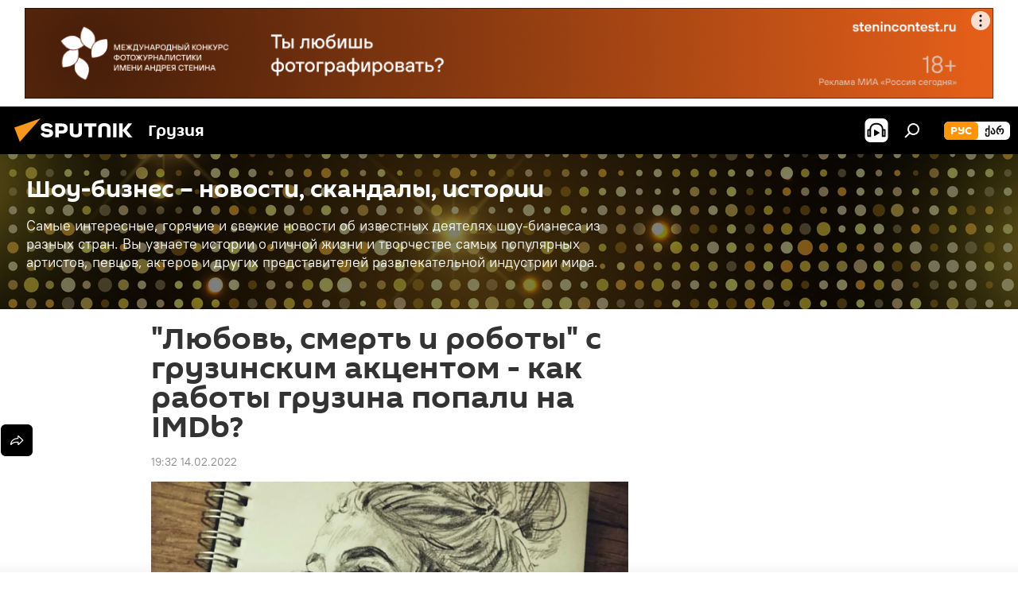

--- FILE ---
content_type: text/html; charset=utf-8
request_url: https://sputnik-georgia.ru/20220214/lyubov-smert-i-roboty-s-gruzinskim-aktsentom---kak-raboty-gruzina-popali-na-imdb-264429743.html
body_size: 22477
content:
<!DOCTYPE html><html lang="ru" data-lang="rus" data-charset="" dir="ltr"><head prefix="og: http://ogp.me/ns# fb: http://ogp.me/ns/fb# article: http://ogp.me/ns/article#"><title>"Любовь, смерть и роботы" с грузинским акцентом - как работы грузина попали на IMDb? - 14.02.2022, Sputnik Грузия</title><meta name="description" content="Иллюстрации графического дизайнера из Грузии очень понравились художникам сериала, и они решили попросить разрешение на их использование 14.02.2022, Sputnik Грузия"><meta name="keywords" content="грузинские художники, netflix, instagram, грузия, новости, грузинский шоу-бизнес, шоу-бизнес, сериал"><meta http-equiv="X-UA-Compatible" content="IE=edge,chrome=1"><meta http-equiv="Content-Type" content="text/html; charset=utf-8"><meta name="robots" content="index, follow, max-image-preview:large"><meta name="viewport" content="width=device-width, initial-scale=1.0, maximum-scale=1.0, user-scalable=yes"><meta name="HandheldFriendly" content="true"><meta name="MobileOptimzied" content="width"><meta name="referrer" content="always"><meta name="format-detection" content="telephone=no"><meta name="format-detection" content="address=no"><link rel="alternate" type="application/rss+xml" href="https://sputnik-georgia.ru/export/rss2/archive/index.xml"><link rel="canonical" href="https://sputnik-georgia.ru/20220214/lyubov-smert-i-roboty-s-gruzinskim-aktsentom---kak-raboty-gruzina-popali-na-imdb-264429743.html"><link rel="preload" as="image" href="https://cdnn1.img.sputnik-georgia.com/img/07e6/02/0e/264429484_0:147:1080:755_1920x0_80_0_0_9cd92468301afed19c90c6af90c3e747.jpg.webp" imagesrcset="https://cdnn1.img.sputnik-georgia.com/img/07e6/02/0e/264429484_0:147:1080:755_640x0_80_0_0_50b28bde6a2bc1356a0814c40539509e.jpg.webp 640w,https://cdnn1.img.sputnik-georgia.com/img/07e6/02/0e/264429484_0:147:1080:755_1280x0_80_0_0_5bc389c43e27f76a6d814f0642c02a67.jpg.webp 1280w,https://cdnn1.img.sputnik-georgia.com/img/07e6/02/0e/264429484_0:147:1080:755_1920x0_80_0_0_9cd92468301afed19c90c6af90c3e747.jpg.webp 1920w"><link rel="preconnect" href="https://cdnn1.img.sputnik-georgia.com/images/"><link rel="dns-prefetch" href="https://cdnn1.img.sputnik-georgia.com/images/"><link rel="alternate" hreflang="ru" href="https://sputnik-georgia.ru/20220214/lyubov-smert-i-roboty-s-gruzinskim-aktsentom---kak-raboty-gruzina-popali-na-imdb-264429743.html"><link rel="alternate" hreflang="x-default" href="https://sputnik-georgia.ru/20220214/lyubov-smert-i-roboty-s-gruzinskim-aktsentom---kak-raboty-gruzina-popali-na-imdb-264429743.html"><link rel="apple-touch-icon" sizes="57x57" href="https://cdnn1.img.sputnik-georgia.com/i/favicon/favicon-57x57.png"><link rel="apple-touch-icon" sizes="60x60" href="https://cdnn1.img.sputnik-georgia.com/i/favicon/favicon-60x60.png"><link rel="apple-touch-icon" sizes="72x72" href="https://cdnn1.img.sputnik-georgia.com/i/favicon/favicon-72x72.png"><link rel="apple-touch-icon" sizes="76x76" href="https://cdnn1.img.sputnik-georgia.com/i/favicon/favicon-76x76.png"><link rel="apple-touch-icon" sizes="114x114" href="https://cdnn1.img.sputnik-georgia.com/i/favicon/favicon-114x114.png"><link rel="apple-touch-icon" sizes="120x120" href="https://cdnn1.img.sputnik-georgia.com/i/favicon/favicon-120x120.png"><link rel="apple-touch-icon" sizes="144x144" href="https://cdnn1.img.sputnik-georgia.com/i/favicon/favicon-144x144.png"><link rel="apple-touch-icon" sizes="152x152" href="https://cdnn1.img.sputnik-georgia.com/i/favicon/favicon-152x152.png"><link rel="apple-touch-icon" sizes="180x180" href="https://cdnn1.img.sputnik-georgia.com/i/favicon/favicon-180x180.png"><link rel="icon" type="image/png" sizes="192x192" href="https://cdnn1.img.sputnik-georgia.com/i/favicon/favicon-192x192.png"><link rel="icon" type="image/png" sizes="32x32" href="https://cdnn1.img.sputnik-georgia.com/i/favicon/favicon-32x32.png"><link rel="icon" type="image/png" sizes="96x96" href="https://cdnn1.img.sputnik-georgia.com/i/favicon/favicon-96x96.png"><link rel="icon" type="image/png" sizes="16x16" href="https://cdnn1.img.sputnik-georgia.com/i/favicon/favicon-16x16.png"><link rel="manifest" href="/project_data/manifest.json?4"><meta name="msapplication-TileColor" content="#F4F4F4"><meta name="msapplication-TileImage" content="https://cdnn1.img.sputnik-georgia.com/i/favicon/favicon-144x144.png"><meta name="theme-color" content="#F4F4F4"><link rel="shortcut icon" href="https://cdnn1.img.sputnik-georgia.com/i/favicon/favicon.ico"><meta property="fb:app_id" content="565979577238890"><meta property="fb:pages" content="479574228862020"><meta name="analytics:lang" content="rus"><meta name="analytics:title" content='"Любовь, смерть и роботы" с грузинским акцентом - как работы грузина попали на IMDb? - 14.02.2022, Sputnik Грузия'><meta name="analytics:keyw" content="shou-biznes-skandali-istorii, Gruzinskie_hudozhniki, organization_Netflix, organization_Instagram, georgia, news, TV-show-business-Georgia, show-bisness, online_afghan"><meta name="analytics:rubric" content=""><meta name="analytics:tags" content="Шоу-бизнес – новости, скандалы, истории, Грузинские художники, Netflix, Instagram, Грузия, НОВОСТИ, Грузинский шоу-бизнес, Шоу-бизнес, Сериал"><meta name="analytics:site_domain" content="sputnik-georgia.ru"><meta name="analytics:article_id" content="264429743"><meta name="analytics:url" content="https://sputnik-georgia.ru/20220214/lyubov-smert-i-roboty-s-gruzinskim-aktsentom---kak-raboty-gruzina-popali-na-imdb-264429743.html"><meta name="analytics:p_ts" content="1644852720"><meta name="analytics:author" content="Натия Кварцхава"><meta name="analytics:isscroll" content="0"><meta property="og:url" content="https://sputnik-georgia.ru/20220214/lyubov-smert-i-roboty-s-gruzinskim-aktsentom---kak-raboty-gruzina-popali-na-imdb-264429743.html"><meta property="og:title" content='"Любовь, смерть и роботы" с грузинским акцентом - как работы грузина попали на IMDb?'><meta property="og:description" content="Иллюстрации графического дизайнера из Грузии очень понравились художникам сериала, и они решили попросить разрешение на их использование"><meta property="og:type" content="article"><meta property="og:site_name" content="Sputnik Грузия"><meta property="og:locale" content="ru_GE"><meta property="og:image" content="https://cdnn1.img.sputnik-georgia.com/img/07e6/02/0e/264429484_0:147:1080:755_2072x0_60_0_0_83817da19f3bec78dfd8a7ca54c2dac6.jpg.webp"><meta property="og:image:width" content="2072"><meta name="relap-image" content="https://cdnn1.img.sputnik-georgia.com/img/07e6/02/0e/264429484_0:147:1080:755_2072x0_80_0_0_b70520840921714b333370936237b22e.jpg.webp"><meta name="twitter:card" content="summary_large_image"><meta name="twitter:image" content="https://cdnn1.img.sputnik-georgia.com/img/07e6/02/0e/264429484_0:147:1080:755_2072x0_60_0_0_83817da19f3bec78dfd8a7ca54c2dac6.jpg.webp"><meta property="article:published_time" content="20220214T1932+0400"><meta property="article:author" content="Натия Кварцхава"><link rel="author" href="https://sputnik-georgia.ru/author_natia/"><meta property="article:section" content="Новости"><meta property="article:tag" content="Грузинские художники"><meta property="article:tag" content="Netflix"><meta property="article:tag" content="Instagram"><meta property="article:tag" content="Грузия"><meta property="article:tag" content="НОВОСТИ"><meta property="article:tag" content="Грузинский шоу-бизнес"><meta property="article:tag" content="Шоу-бизнес"><meta property="article:tag" content="Сериал"><meta name="relap-entity-id" content="264429743"><meta property="fb:pages" content="479574228862020"><link rel="amphtml" href="https://sputnik-georgia.ru/amp/20220214/lyubov-smert-i-roboty-s-gruzinskim-aktsentom---kak-raboty-gruzina-popali-na-imdb-264429743.html"><link rel="preload" as="style" onload="this.onload=null;this.rel='stylesheet'" type="text/css" href="https://cdnn1.img.sputnik-georgia.com/css/libs/fonts.min.css?911eb65935"><link rel="stylesheet" type="text/css" href="https://cdnn1.img.sputnik-georgia.com/css/common.min.css?9149894256"><link rel="stylesheet" type="text/css" href="https://cdnn1.img.sputnik-georgia.com/css/article.min.css?913fe17605"><script src="https://cdnn1.img.sputnik-georgia.com/min/js/dist/head.js?9c9052ef3"></script><script data-iub-purposes="1">var _paq = _paq || []; (function() {var stackDomain = window.location.hostname.split('.').reverse();var domain = stackDomain[1] + '.' + stackDomain[0];_paq.push(['setCDNMask', new RegExp('cdn(\\w+).img.'+domain)]); _paq.push(['setSiteId', 'sputnik_ge']); _paq.push(['trackPageView']); _paq.push(['enableLinkTracking']); var d=document, g=d.createElement('script'), s=d.getElementsByTagName('script')[0]; g.type='text/javascript'; g.defer=true; g.async=true; g.src='//a.sputniknews.com/js/sputnik.js'; s.parentNode.insertBefore(g,s); } )();</script><script type="text/javascript" src="https://cdnn1.img.sputnik-georgia.com/min/js/libs/banners/adfx.loader.bind.js?98d724fe2"></script><script>
                (window.yaContextCb = window.yaContextCb || []).push(() => {
                    replaceOriginalAdFoxMethods();
                    window.Ya.adfoxCode.hbCallbacks = window.Ya.adfoxCode.hbCallbacks || [];
                })
            </script><!--В <head> сайта один раз добавьте код загрузчика-->
<script>window.yaContextCb = window.yaContextCb || []</script>
<script src="https://yandex.ru/ads/system/context.js" async></script><script>var endlessScrollFirst = 264429743; var endlessScrollUrl = '/services/article/infinity/'; var endlessScrollAlgorithm = ''; var endlessScrollQueue = [296536451, 296450058, 296900179, 296894754, 296905348, 296908479, 296904658, 296908160, 296906149, 296906881, 296905225, 296904158, 296905025, 296903054, 296904446];</script><script>var endlessScrollFirst = 264429743; var endlessScrollUrl = '/services/article/infinity/'; var endlessScrollAlgorithm = ''; var endlessScrollQueue = [296536451, 296450058, 296900179, 296894754, 296905348, 296908479, 296904658, 296908160, 296906149, 296906881, 296905225, 296904158, 296905025, 296903054, 296904446];</script></head><body id="body" data-ab="a" data-emoji="0" class="site_ge m-page-article "><div class="schema_org" itemscope="itemscope" itemtype="https://schema.org/WebSite"><meta itemprop="name" content="Sputnik Грузия"><meta itemprop="alternateName" content="Sputnik Грузия"><meta itemprop="description" content="Свежие события и последние новости Грузии. Фото и видео с места событий, темы дня, происшествия, аналитика."><a itemprop="url" href="https://sputnik-georgia.ru" title="Sputnik Грузия"> </a><meta itemprop="image" content="https://sputnik-georgia.ru/i/logo/logo.png"></div><ul class="schema_org" itemscope="itemscope" itemtype="http://schema.org/BreadcrumbList"><li itemprop="itemListElement" itemscope="itemscope" itemtype="http://schema.org/ListItem"><meta itemprop="name" content="Sputnik Грузия"><meta itemprop="position" content="1"><meta itemprop="item" content="https://sputnik-georgia.ru"><a itemprop="url" href="https://sputnik-georgia.ru" title="Sputnik Грузия"> </a></li><li itemprop="itemListElement" itemscope="itemscope" itemtype="http://schema.org/ListItem"><meta itemprop="name" content="Новости"><meta itemprop="position" content="2"><meta itemprop="item" content="https://sputnik-georgia.ru/20220214/"><a itemprop="url" href="https://sputnik-georgia.ru/20220214/" title="Новости"> </a></li><li itemprop="itemListElement" itemscope="itemscope" itemtype="http://schema.org/ListItem"><meta itemprop="name" content='"Любовь, смерть и роботы" с грузинским акцентом - как работы грузина попали на IMDb?'><meta itemprop="position" content="3"><meta itemprop="item" content="https://sputnik-georgia.ru/20220214/lyubov-smert-i-roboty-s-gruzinskim-aktsentom---kak-raboty-gruzina-popali-na-imdb-264429743.html"><a itemprop="url" href="https://sputnik-georgia.ru/20220214/lyubov-smert-i-roboty-s-gruzinskim-aktsentom---kak-raboty-gruzina-popali-na-imdb-264429743.html" title='"Любовь, смерть и роботы" с грузинским акцентом - как работы грузина попали на IMDb?'> </a></li></ul><div class="container"><div class="banner m-before-header m-article-desktop" data-position="article_desktop_header" data-infinity="1"><aside class="banner__content"><iframe class="relap-runtime-iframe" style="position:absolute;top:-9999px;left:-9999px;visibility:hidden;" srcdoc="<script src='https://relap.io/v7/relap.js' data-relap-token='HvaPHeJmpVila25r'></script>"></iframe>


<!--AdFox START-->
<!--riaru-->
<!--Площадка: sputnik-georgia.ru / * / *-->
<!--Тип баннера: 100%x-->
<!--Расположение: 36023_bn23-х120-desk-->
<div id="adfox_article_desk100_120-1_1"></div>
<script>
    window.yaContextCb.push(()=>{
        Ya.adfoxCode.create({
            ownerId: 249922,
        containerId: 'adfox_article_desk100_120-1_1',
            params: {
                pp: 'brja',
            ps: 'ckbf',
            p2: 'fluh',
            puid1: '',
            puid2: '',
            puid3: '',
            puid4: 'shou-biznes-skandali-istorii:Gruzinskie_hudozhniki:organization_Netflix:organization_Instagram:georgia:news:TV-show-business-Georgia:show-bisness:online_afghan',
            puid5: ''
            }
        })
    })
</script>
</aside></div><div class="banner m-before-header m-article-mobile" data-position="article_mobile_header" data-infinity="1"><aside class="banner__content"><!--AdFox START-->
<!--riaru-->
<!--Площадка: sputnik-georgia.ru / * / *-->
<!--Тип баннера: 100%x-->
<!--Расположение: 36028_bn28-х100-mob -->
<div id="adfox_170964015471729735_1"></div>
<script>
    window.yaContextCb.push(()=>{
        Ya.adfoxCode.create({
            ownerId: 249922,
            containerId: 'adfox_170964015471729735_1',
            params: {
                pp: 'brjc',
                ps: 'ckbf',
                p2: 'fluh',
                puid1: '',
                puid2: '',
                puid3: '',
                puid4: 'shou-biznes-skandali-istorii:Gruzinskie_hudozhniki:organization_Netflix:organization_Instagram:georgia:news:TV-show-business-Georgia:show-bisness:online_afghan',
                puid5: '',
                puid6: ''
            }
        })
    })
</script>
</aside></div></div><div class="page" id="page"><div id="alerts"><script type="text/template" id="alertAfterRegisterTemplate">
                    
                        <div class="auth-alert m-hidden" id="alertAfterRegister">
                            <div class="auth-alert__text">
                                <%- data.success_title %> <br />
                                <%- data.success_email_1 %>
                                <span class="m-email"></span>
                                <%- data.success_email_2 %>
                            </div>
                            <div class="auth-alert__btn">
                                <button class="form__btn m-min m-black confirmEmail">
                                    <%- data.send %>
                                </button>
                            </div>
                        </div>
                    
                </script><script type="text/template" id="alertAfterRegisterNotifyTemplate">
                    
                        <div class="auth-alert" id="alertAfterRegisterNotify">
                            <div class="auth-alert__text">
                                <%- data.golink_1 %>
                                <span class="m-email">
                                    <%- user.mail %>
                                </span>
                                <%- data.golink_2 %>
                            </div>
                            <% if (user.registerConfirmCount <= 2 ) {%>
                                <div class="auth-alert__btn">
                                    <button class="form__btn m-min m-black confirmEmail">
                                        <%- data.send %>
                                    </button>
                                </div>
                            <% } %>
                        </div>
                    
                </script></div><div class="anchor" id="anchor"><div class="header " id="header"><div class="m-relative"><div class="container m-header"><div class="header__wrap"><div class="header__name"><div class="header__logo"><a href="/" title="Sputnik Грузия"><svg xmlns="http://www.w3.org/2000/svg" width="176" height="44" viewBox="0 0 176 44" fill="none"><path class="chunk_1" fill-rule="evenodd" clip-rule="evenodd" d="M45.8073 18.3817C45.8073 19.5397 47.1661 19.8409 49.3281 20.0417C54.1074 20.4946 56.8251 21.9539 56.8461 25.3743C56.8461 28.7457 54.2802 30.9568 48.9989 30.9568C44.773 30.9568 42.1067 29.1496 41 26.5814L44.4695 24.5688C45.3754 25.9277 46.5334 27.0343 49.4005 27.0343C51.3127 27.0343 52.319 26.4296 52.319 25.5751C52.319 24.5665 51.6139 24.2163 48.3942 23.866C43.7037 23.3617 41.3899 22.0029 41.3899 18.5824C41.3899 15.9675 43.3511 13 48.9359 13C52.9611 13 55.6274 14.8095 56.4305 17.1746L53.1105 19.1358C53.0877 19.1012 53.0646 19.0657 53.041 19.0295C52.4828 18.1733 51.6672 16.9224 48.6744 16.9224C46.914 16.9224 45.8073 17.4758 45.8073 18.3817ZM67.4834 13.3526H59.5918V30.707H64.0279V26.0794H67.4484C72.1179 26.0794 75.0948 24.319 75.0948 19.6401C75.0854 15.3138 72.6199 13.3526 67.4834 13.3526ZM67.4834 22.206H64.0186V17.226H67.4834C69.8975 17.226 70.654 18.0291 70.654 19.6891C70.6587 21.6527 69.6524 22.206 67.4834 22.206ZM88.6994 24.7206C88.6994 26.2289 87.4924 27.0857 85.3794 27.0857C83.3178 27.0857 82.1597 26.2289 82.1597 24.7206V13.3526H77.7236V25.0264C77.7236 28.6477 80.7425 30.9615 85.4704 30.9615C89.9999 30.9615 93.1168 28.8601 93.1168 25.0264V13.3526H88.6808L88.6994 24.7206ZM136.583 13.3526H132.159V30.7023H136.583V13.3526ZM156.097 13.3526L149.215 21.9235L156.45 30.707H151.066L144.276 22.4559V30.707H139.85V13.3526H144.276V21.8021L151.066 13.3526H156.097ZM95.6874 17.226H101.221V30.707H105.648V17.226H111.181V13.3526H95.6874V17.226ZM113.49 18.7342C113.49 15.2134 116.458 13 121.085 13C125.715 13 128.888 15.0616 128.902 18.7342V30.707H124.466V18.935C124.466 17.6789 123.259 16.8734 121.146 16.8734C119.094 16.8734 117.926 17.6789 117.926 18.935V30.707H113.49V18.7342Z" fill="white"></path><path class="chunk_2" d="M41 7L14.8979 36.5862L8 18.431L41 7Z" fill="#F8961D"></path></svg></a></div><div class="header__project"><span class="header__project-title">Грузия</span></div></div><div class="header__controls" data-nosnippet=""><div class="share m-header" data-id="264429743" data-url="https://sputnik-georgia.ru/20220214/lyubov-smert-i-roboty-s-gruzinskim-aktsentom---kak-raboty-gruzina-popali-na-imdb-264429743.html" data-title='"Любовь, смерть и роботы" с грузинским акцентом - как работы грузина попали на IMDb?'></div><div class="header__menu"><span class="header__menu-item header__menu-item-radioButton" id="radioButton" data-stream="https://nfw.ria.ru/flv/audio.aspx?ID=68862011&amp;type=mp3"><svg class="svg-icon"><use xmlns:xlink="http://www.w3.org/1999/xlink" xlink:href="/i/sprites/package/inline.svg?63#radio2"></use></svg></span><span class="header__menu-item" data-modal-open="search"><svg class="svg-icon"><use xmlns:xlink="http://www.w3.org/1999/xlink" xlink:href="/i/sprites/package/inline.svg?63#search"></use></svg></span></div><div class="switcher m-double"><div class="switcher__label"><span class="switcher__title">рус</span><span class="switcher__icon"><svg class="svg-icon"><use xmlns:xlink="http://www.w3.org/1999/xlink" xlink:href="/i/sprites/package/inline.svg?63#arrowDown"></use></svg></span></div><div class="switcher__dropdown"><div translate="no" class="notranslate"><div class="switcher__list"><a href="https://sputnik-georgia.ru/" class="switcher__link m-selected"><span class="switcher__project">Sputnik Грузия</span><span class="switcher__abbr" data-abbr="рус">рус</span><i class="switcher__accept"><svg class="svg-icon"><use xmlns:xlink="http://www.w3.org/1999/xlink" xlink:href="/i/sprites/package/inline.svg?63#ok"></use></svg></i></a><a href="https://sputnik-georgia.com/" class="switcher__link"><span class="switcher__project">Sputnik სპუტნიკი-საქართველო</span><span class="switcher__abbr" data-abbr="ქარ">ქარ</span></a></div></div></div></div></div></div></div></div></div></div><script>var GLOBAL = GLOBAL || {}; GLOBAL.translate = {}; GLOBAL.rtl = 0; GLOBAL.lang = "rus"; GLOBAL.design = "ge"; GLOBAL.charset = ""; GLOBAL.project = "sputnik_ge"; GLOBAL.htmlCache = 1; GLOBAL.translate.search = {}; GLOBAL.translate.search.notFound = "Ничего не найдено"; GLOBAL.translate.search.stringLenght = "Введите больше букв для поиска"; GLOBAL.www = "https://sputnik-georgia.ru"; GLOBAL.seo = {}; GLOBAL.seo.title = ""; GLOBAL.seo.keywords = ""; GLOBAL.seo.description = ""; GLOBAL.sock = {}; GLOBAL.sock.server = "https://cm.sputniknews.com/chat"; GLOBAL.sock.lang = "rus"; GLOBAL.sock.project = "sputnik_ge"; GLOBAL.social = {}; GLOBAL.social.fbID = "565979577238890"; GLOBAL.share = [ { name: 'telegram', mobile: false },{ name: 'odnoklassniki', mobile: false },{ name: 'vk', mobile: false },{ name: 'twitter', mobile: false },{ name: 'messenger', mobile: true } ]; GLOBAL.csrf_token = ''; GLOBAL.search = {}; GLOBAL.auth = {}; GLOBAL.auth.status = 'error'; GLOBAL.auth.provider = ''; GLOBAL.auth.twitter = '/id/twitter/request/'; GLOBAL.auth.facebook = '/id/facebook/request/'; GLOBAL.auth.vkontakte = '/id/vkontakte/request/'; GLOBAL.auth.google = '/id/google/request/'; GLOBAL.auth.ok = '/id/ok/request/'; GLOBAL.auth.apple = '/id/apple/request/'; GLOBAL.auth.moderator = ''; GLOBAL.user = {}; GLOBAL.user.id = ""; GLOBAL.user.emailActive = ""; GLOBAL.user.registerConfirmCount = 0; GLOBAL.article = GLOBAL.article || {}; GLOBAL.article.id = 264429743; GLOBAL.article.chat_expired = !!1; GLOBAL.chat = GLOBAL.chat || {}; GLOBAL.locale = {"convertDate":{"yesterday":"\u0432\u0447\u0435\u0440\u0430","hours":{"nominative":"%{s} \u043c\u0438\u043d\u0443\u0442\u0443 \u043d\u0430\u0437\u0430\u0434","genitive":"%{s} \u043c\u0438\u043d\u0443\u0442\u044b \u043d\u0430\u0437\u0430\u0434"},"minutes":{"nominative":"%{s} \u0447\u0430\u0441 \u043d\u0430\u0437\u0430\u0434","genitive":"%{s} \u0447\u0430\u0441\u0430 \u043d\u0430\u0437\u0430\u0434"}},"js_templates":{"unread":"\u041d\u0435\u043f\u0440\u043e\u0447\u0438\u0442\u0430\u043d\u043d\u044b\u0435","you":"\u0412\u044b","author":"\u0430\u0432\u0442\u043e\u0440","report":"\u041f\u043e\u0436\u0430\u043b\u043e\u0432\u0430\u0442\u044c\u0441\u044f","reply":"\u041e\u0442\u0432\u0435\u0442\u0438\u0442\u044c","block":"\u0417\u0430\u0431\u043b\u043e\u043a\u0438\u0440\u043e\u0432\u0430\u0442\u044c","remove":"\u0423\u0434\u0430\u043b\u0438\u0442\u044c","closeall":"\u0417\u0430\u043a\u0440\u044b\u0442\u044c \u0432\u0441\u0435","notifications":"Notificaciones","disable_twelve":"\u041e\u0442\u043a\u043b\u044e\u0447\u0438\u0442\u044c \u043d\u0430 12 \u0447\u0430\u0441\u043e\u0432","new_message":"\u041d\u043e\u0432\u043e\u0435 \u0441\u043e\u043e\u0431\u0449\u0435\u043d\u0438\u0435 \u043e\u0442sputniknews.ru","acc_block":"\u0412\u0430\u0448 \u0430\u043a\u043a\u0430\u0443\u043d\u0442 \u0437\u0430\u0431\u043b\u043e\u043a\u0438\u0440\u043e\u0432\u0430\u043d \u0430\u0434\u043c\u0438\u043d\u0438\u0441\u0442\u0440\u0430\u0442\u043e\u0440\u043e\u043c \u0441\u0430\u0439\u0442\u0430","acc_unblock":"\u0412\u0430\u0448 \u0430\u043a\u043a\u0430\u0443\u043d\u0442 \u0440\u0430\u0437\u0431\u043b\u043e\u043a\u0438\u0440\u043e\u0432\u0430\u043d \u0430\u0434\u043c\u0438\u043d\u0438\u0441\u0442\u0440\u0430\u0442\u043e\u0440\u043e\u043c \u0441\u0430\u0439\u0442\u0430","you_subscribe_1":"\u0412\u044b \u043f\u043e\u0434\u043f\u0438\u0441\u0430\u043d\u044b \u043d\u0430 \u0442\u0435\u043c\u0443 ","you_subscribe_2":"\u0423\u043f\u0440\u0430\u0432\u043b\u044f\u0442\u044c \u0441\u0432\u043e\u0438\u043c\u0438 \u043f\u043e\u0434\u043f\u0438\u0441\u043a\u0430\u043c\u0438 \u0432\u044b \u043c\u043e\u0436\u0435\u0442\u0435 \u0432 \u043b\u0438\u0447\u043d\u043e\u043c \u043a\u0430\u0431\u0438\u043d\u0435\u0442\u0435","you_received_warning_1":"\u0412\u044b \u043f\u043e\u043b\u0443\u0447\u0438\u043b\u0438 ","you_received_warning_2":" \u043f\u0440\u0435\u0434\u0443\u043f\u0440\u0435\u0436\u0434\u0435\u043d\u0438\u0435. \u0423\u0432\u0430\u0436\u0430\u0439\u0442\u0435 \u0434\u0440\u0443\u0433\u0438\u0445 \u0443\u0447\u0430\u0441\u0442\u043d\u0438\u043a\u043e\u0432 \u0438 \u043d\u0435 \u043d\u0430\u0440\u0443\u0448\u0430\u0439\u0442\u0435 \u043f\u0440\u0430\u0432\u0438\u043b\u0430 \u043a\u043e\u043c\u043c\u0435\u043d\u0442\u0438\u0440\u043e\u0432\u0430\u043d\u0438\u044f. \u041f\u043e\u0441\u043b\u0435 \u0442\u0440\u0435\u0442\u044c\u0435\u0433\u043e \u043d\u0430\u0440\u0443\u0448\u0435\u043d\u0438\u044f \u0432\u044b \u0431\u0443\u0434\u0435\u0442\u0435 \u0437\u0430\u0431\u043b\u043e\u043a\u0438\u0440\u043e\u0432\u0430\u043d\u044b \u043d\u0430 12 \u0447\u0430\u0441\u043e\u0432.","block_time":"\u0421\u0440\u043e\u043a \u0431\u043b\u043e\u043a\u0438\u0440\u043e\u0432\u043a\u0438: ","hours":" \u0447\u0430\u0441\u043e\u0432","forever":"\u043d\u0430\u0432\u0441\u0435\u0433\u0434\u0430","feedback":"\u0421\u0432\u044f\u0437\u0430\u0442\u044c\u0441\u044f","my_subscriptions":"\u041c\u043e\u0438 \u043f\u043e\u0434\u043f\u0438\u0441\u043a\u0438","rules":"\u041f\u0440\u0430\u0432\u0438\u043b\u0430 \u043a\u043e\u043c\u043c\u0435\u043d\u0442\u0438\u0440\u043e\u0432\u0430\u043d\u0438\u044f \u043c\u0430\u0442\u0435\u0440\u0438\u0430\u043b\u043e\u0432","chat":"\u0427\u0430\u0442: ","chat_new_messages":"\u041d\u043e\u0432\u044b\u0435 \u0441\u043e\u043e\u0431\u0449\u0435\u043d\u0438\u044f \u0432 \u0447\u0430\u0442\u0435","chat_moder_remove_1":"\u0412\u0430\u0448\u0435 \u0441\u043e\u043e\u0431\u0449\u0435\u043d\u0438\u0435 ","chat_moder_remove_2":" \u0431\u044b\u043b\u043e \u0443\u0434\u0430\u043b\u0435\u043d\u043e \u0430\u0434\u043c\u0438\u043d\u0438\u0441\u0442\u0440\u0430\u0442\u043e\u0440\u043e\u043c","chat_close_time_1":"\u0412 \u0447\u0430\u0442\u0435 \u043d\u0438\u043a\u0442\u043e \u043d\u0435 \u043f\u0438\u0441\u0430\u043b \u0431\u043e\u043b\u044c\u0448\u0435 12 \u0447\u0430\u0441\u043e\u0432, \u043e\u043d \u0437\u0430\u043a\u0440\u043e\u0435\u0442\u0441\u044f \u0447\u0435\u0440\u0435\u0437 ","chat_close_time_2":" \u0447\u0430\u0441\u043e\u0432","chat_new_emoji_1":"\u041d\u043e\u0432\u044b\u0435 \u0440\u0435\u0430\u043a\u0446\u0438\u0438 ","chat_new_emoji_2":" \u0432\u0430\u0448\u0435\u043c\u0443 \u0441\u043e\u043e\u0431\u0449\u0435\u043d\u0438\u044e ","chat_message_reply_1":"\u041d\u0430 \u0432\u0430\u0448 \u043a\u043e\u043c\u043c\u0435\u043d\u0442\u0430\u0440\u0438\u0439 ","chat_message_reply_2":" \u043e\u0442\u0432\u0435\u0442\u0438\u043b \u043f\u043e\u043b\u044c\u0437\u043e\u0432\u0430\u0442\u0435\u043b\u044c ","chat_verify_message":"\n \u0421\u043f\u0430\u0441\u0438\u0431\u043e! \u0412\u0430\u0448\u0435 \u0441\u043e\u043e\u0431\u0449\u0435\u043d\u0438\u0435 \u0431\u0443\u0434\u0435\u0442 \u043e\u043f\u0443\u0431\u043b\u0438\u043a\u043e\u0432\u0430\u043d\u043e \u043f\u043e\u0441\u043b\u0435 \u043f\u0440\u043e\u0432\u0435\u0440\u043a\u0438 \u043c\u043e\u0434\u0435\u0440\u0430\u0442\u043e\u0440\u0430\u043c\u0438 \u0441\u0430\u0439\u0442\u0430.\n ","emoji_1":"\u041d\u0440\u0430\u0432\u0438\u0442\u0441\u044f","emoji_2":"\u0425\u0430-\u0425\u0430","emoji_3":"\u0423\u0434\u0438\u0432\u0438\u0442\u0435\u043b\u044c\u043d\u043e","emoji_4":"\u0413\u0440\u0443\u0441\u0442\u043d\u043e","emoji_5":"\u0412\u043e\u0437\u043c\u0443\u0442\u0438\u0442\u0435\u043b\u044c\u043d\u043e","emoji_6":"\u041d\u0435 \u043d\u0440\u0430\u0432\u0438\u0442\u0441\u044f","site_subscribe_podcast":{"success":"\u0421\u043f\u0430\u0441\u0438\u0431\u043e, \u0432\u044b \u043f\u043e\u0434\u043f\u0438\u0441\u0430\u043d\u044b \u043d\u0430 \u0440\u0430\u0441\u0441\u044b\u043b\u043a\u0443! \u041d\u0430\u0441\u0442\u0440\u043e\u0438\u0442\u044c \u0438\u043b\u0438 \u043e\u0442\u043c\u0435\u043d\u0438\u0442\u044c \u043f\u043e\u0434\u043f\u0438\u0441\u043a\u0443 \u043c\u043e\u0436\u043d\u043e \u0432 \u043b\u0438\u0447\u043d\u043e\u043c \u043a\u0430\u0431\u0438\u043d\u0435\u0442\u0435","subscribed":"\u0412\u044b \u0443\u0436\u0435 \u043f\u043e\u0434\u043f\u0438\u0441\u0430\u043d\u044b \u043d\u0430 \u044d\u0442\u0443 \u0440\u0430\u0441\u0441\u044b\u043b\u043a\u0443","error":"\u041f\u0440\u043e\u0438\u0437\u043e\u0448\u043b\u0430 \u043d\u0435\u043f\u0440\u0435\u0434\u0432\u0438\u0434\u0435\u043d\u043d\u0430\u044f \u043e\u0448\u0438\u0431\u043a\u0430. \u041f\u043e\u0436\u0430\u043b\u0443\u0439\u0441\u0442\u0430, \u043f\u043e\u0432\u0442\u043e\u0440\u0438\u0442\u0435 \u043f\u043e\u043f\u044b\u0442\u043a\u0443 \u043f\u043e\u0437\u0436\u0435"}},"smartcaptcha":{"site_key":"ysc1_Zf0zfLRI3tRHYHJpbX6EjjBcG1AhG9LV0dmZQfJu8ba04c1b"}}; GLOBAL = {...GLOBAL, ...{"subscribe":{"email":"\u0412\u0432\u0435\u0434\u0438\u0442\u0435 e-mail","button":"\u041f\u043e\u0434\u043f\u0438\u0441\u0430\u0442\u044c\u0441\u044f","send":"\u0421\u043f\u0430\u0441\u0438\u0431\u043e, \u0432\u0430\u043c \u043e\u0442\u043f\u0440\u0430\u0432\u043b\u0435\u043d\u043e \u043f\u0438\u0441\u044c\u043c\u043e \u0441\u043e \u0441\u0441\u044b\u043b\u043a\u043e\u0439 \u0434\u043b\u044f \u043f\u043e\u0434\u0442\u0432\u0435\u0440\u0436\u0434\u0435\u043d\u0438\u044f \u043f\u043e\u0434\u043f\u0438\u0441\u043a\u0438","subscribe":"\u0421\u043f\u0430\u0441\u0438\u0431\u043e, \u0432\u044b \u043f\u043e\u0434\u043f\u0438\u0441\u0430\u043d\u044b \u043d\u0430 \u0440\u0430\u0441\u0441\u044b\u043b\u043a\u0443! \u041d\u0430\u0441\u0442\u0440\u043e\u0438\u0442\u044c \u0438\u043b\u0438 \u043e\u0442\u043c\u0435\u043d\u0438\u0442\u044c \u043f\u043e\u0434\u043f\u0438\u0441\u043a\u0443 \u043c\u043e\u0436\u043d\u043e \u0432 \u043b\u0438\u0447\u043d\u043e\u043c \u043a\u0430\u0431\u0438\u043d\u0435\u0442\u0435","confirm":"\u0412\u044b \u0443\u0436\u0435 \u043f\u043e\u0434\u043f\u0438\u0441\u0430\u043d\u044b \u043d\u0430 \u044d\u0442\u0443 \u0440\u0430\u0441\u0441\u044b\u043b\u043a\u0443","registration":{"@attributes":{"button":"\u0417\u0430\u0440\u0435\u0433\u0438\u0441\u0442\u0440\u0438\u0440\u043e\u0432\u0430\u0442\u044c\u0441\u044f"}},"social":{"@attributes":{"count":"11"},"comment":[{},{}],"item":[{"@attributes":{"type":"rt","title":"RUTUBE"}},{"@attributes":{"type":"tg","title":"telegram"}},{"@attributes":{"type":"yd","title":"yandex dzen"}}]}}}}; GLOBAL.js = {}; GLOBAL.js.videoplayer = "https://cdnn1.img.sputnik-georgia.com/min/js/dist/videoplayer.js?9651130d6"; GLOBAL.userpic = "/userpic/"; GLOBAL.gmt = ""; GLOBAL.tz = "+0400"; GLOBAL.projectList = [ { title: 'Международный', country: [ { title: 'Английский', url: 'https://sputnikglobe.com', flag: 'flags-INT', lang: 'International', lang2: 'English' }, ] }, { title: 'Ближний Восток', country: [ { title: 'Арабский', url: 'https://sarabic.ae/', flag: 'flags-INT', lang: 'Sputnik عربي', lang2: 'Arabic' }, { title: 'Турецкий', url: 'https://anlatilaninotesi.com.tr/', flag: 'flags-TUR', lang: 'Türkiye', lang2: 'Türkçe' }, { title: 'Фарси', url: 'https://spnfa.ir/', flag: 'flags-INT', lang: 'Sputnik ایران', lang2: 'Persian' }, { title: 'Дари', url: 'https://sputnik.af/', flag: 'flags-INT', lang: 'Sputnik افغانستان', lang2: 'Dari' }, ] }, { title: 'Латинская Америка', country: [ { title: 'Испанский', url: 'https://noticiaslatam.lat/', flag: 'flags-INT', lang: 'Mundo', lang2: 'Español' }, { title: 'Португальский', url: 'https://noticiabrasil.net.br/', flag: 'flags-BRA', lang: 'Brasil', lang2: 'Português' }, ] }, { title: 'Южная Азия', country: [ { title: 'Хинди', url: 'https://hindi.sputniknews.in', flag: 'flags-IND', lang: 'भारत', lang2: 'हिंदी' }, { title: 'Английский', url: 'https://sputniknews.in', flag: 'flags-IND', lang: 'India', lang2: 'English' }, ] }, { title: 'Восточная и Юго-Восточная Азия', country: [ { title: 'Вьетнамский', url: 'https://kevesko.vn/', flag: 'flags-VNM', lang: 'Việt Nam', lang2: 'Tiếng Việt' }, { title: 'Японский', url: 'https://sputniknews.jp/', flag: 'flags-JPN', lang: '日本', lang2: '日本語' }, { title: 'Китайский', url: 'https://sputniknews.cn/', flag: 'flags-CHN', lang: '中国', lang2: '中文' }, ] }, { title: 'Центральная Азия', country: [ { title: 'Казахский', url: 'https://sputnik.kz/', flag: 'flags-KAZ', lang: 'Қазақстан', lang2: 'Қазақ тілі' }, { title: 'Киргизский', url: 'https://sputnik.kg/', flag: 'flags-KGZ', lang: 'Кыргызстан', lang2: 'Кыргызча' }, { title: 'Узбекский', url: 'https://oz.sputniknews.uz/', flag: 'flags-UZB', lang: 'Oʻzbekiston', lang2: 'Ўзбекча' }, { title: 'Таджикский', url: 'https://sputnik.tj/', flag: 'flags-TJK', lang: 'Тоҷикистон', lang2: 'Тоҷикӣ' }, ] }, { title: 'Африка', country: [ { title: 'Французский', url: 'https://fr.sputniknews.africa/', flag: 'flags-INT', lang: 'Afrique', lang2: 'Français' }, { title: 'Английский', url: 'https://en.sputniknews.africa', flag: 'flags-INT', lang: 'Africa', lang2: 'English' }, ] }, { title: 'Кавказ', country: [ { title: 'Армянский', url: 'https://arm.sputniknews.ru/', flag: 'flags-ARM', lang: 'Արմենիա', lang2: 'Հայերեն' }, { title: 'Грузинский', url: 'https://sputnik-georgia.com/', flag: 'flags-GEO', lang: 'საქართველო', lang2: 'ქართული' }, { title: 'Азербайджанский', url: 'https://sputnik.az/', flag: 'flags-AZE', lang: 'Azərbaycan', lang2: 'Аzərbaycanca' }, ] }, { title: 'Европа', country: [ { title: 'Сербский', url: 'https://sputnikportal.rs/', flag: 'flags-SRB', lang: 'Србиjа', lang2: 'Српски' }, { title: 'Русский', url: 'https://lv.sputniknews.ru/', flag: 'flags-LVA', lang: 'Latvija', lang2: 'Русский' }, { title: 'Русский', url: 'https://lt.sputniknews.ru/', flag: 'flags-LTU', lang: 'Lietuva', lang2: 'Русский' }, { title: 'Молдавский', url: 'https://md.sputniknews.com/', flag: 'flags-MDA', lang: 'Moldova', lang2: 'Moldovenească' }, { title: 'Белорусский', url: 'https://bel.sputnik.by/', flag: 'flags-BLR', lang: 'Беларусь', lang2: 'Беларускi' } ] }, ];</script><div class="wrapper" id="endless" data-infinity-max-count="2"><div class="endless__item " data-infinity="1" data-supertag="1" data-remove-fat="0" data-advertisement-project="0" data-remove-advertisement="0" data-id="264429743" data-date="20220214" data-endless="1" data-domain="sputnik-georgia.ru" data-project="sputnik_ge" data-url="/20220214/lyubov-smert-i-roboty-s-gruzinskim-aktsentom---kak-raboty-gruzina-popali-na-imdb-264429743.html" data-full-url="https://sputnik-georgia.ru/20220214/lyubov-smert-i-roboty-s-gruzinskim-aktsentom---kak-raboty-gruzina-popali-na-imdb-264429743.html" data-title='"Любовь, смерть и роботы" с грузинским акцентом - как работы грузина попали на IMDb?' data-published="2022-02-14T19:32+0400" data-text-length="1375" data-keywords="грузинские художники, netflix, instagram, грузия, новости, грузинский шоу-бизнес, шоу-бизнес, сериал" data-author="Натия Кварцхава" data-analytics-keyw="shou-biznes-skandali-istorii, Gruzinskie_hudozhniki, organization_Netflix, organization_Instagram, georgia, news, TV-show-business-Georgia, show-bisness, online_afghan" data-analytics-rubric="" data-analytics-tags="Шоу-бизнес – новости, скандалы, истории, Грузинские художники, Netflix, Instagram, Грузия, НОВОСТИ, Грузинский шоу-бизнес, Шоу-бизнес, Сериал" data-article-show="" data-chat-expired="" data-pts="1644852720" data-article-type="article" data-is-scroll="1" data-head-title='"Любовь, смерть и роботы" с грузинским акцентом - как работы грузина попали на IMDb? - Sputnik Грузия, 14.02.2022'><a href="/shou-biznes-skandali-istorii/" class="container article__supertag-header m-shou-biznes-skandali-istorii m-media" title="Шоу-бизнес – новости, скандалы, истории"><div class="article__supertag-header-media"><img media-type="ar6x1" data-source-sid="rian_photo" alt="Праздничное оформление - Sputnik Грузия, 1920" title="Праздничное оформление" src="https://cdnn1.img.sputnik-georgia.com/img/07e5/08/18/258238824_0:659:3641:1266_1920x0_80_0_0_20060c0d908b05e084a866a6d1d7874d.png.webp" decoding="async" width="1920" height="320" srcset="https://cdnn1.img.sputnik-georgia.com/img/07e5/08/18/258238824_0:659:3641:1266_640x0_80_0_0_2cd2c5a72a839944b3f4d01611e180b9.png.webp 640w,https://cdnn1.img.sputnik-georgia.com/img/07e5/08/18/258238824_0:659:3641:1266_1280x0_80_0_0_365f2b641f2d96b3c218e36dca1a3f52.png.webp 1280w,https://cdnn1.img.sputnik-georgia.com/img/07e5/08/18/258238824_0:659:3641:1266_1920x0_80_0_0_20060c0d908b05e084a866a6d1d7874d.png.webp 1920w"><script type="application/ld+json">
                    {
                        "@context": "http://schema.org",
                        "@type": "ImageObject",
                        "url": "https://cdnn1.img.sputnik-georgia.com/img/07e5/08/18/258238824_0:659:3641:1266_640x0_80_0_0_2cd2c5a72a839944b3f4d01611e180b9.png.webp",
                        
                            "thumbnail": [
                                
                                    {
                                        "@type": "ImageObject",
                                        "url": "https://cdnn1.img.sputnik-georgia.com/img/07e5/08/18/258238824_0:0:3641:2048_640x0_80_0_0_ff52279c50f972c2adbcfeac9e4a4dab.png.webp",
                                        "image": "https://cdnn1.img.sputnik-georgia.com/img/07e5/08/18/258238824_0:0:3641:2048_640x0_80_0_0_ff52279c50f972c2adbcfeac9e4a4dab.png.webp"
                                    },
                                    {
                                        "@type": "ImageObject",
                                        "url": "https://cdnn1.img.sputnik-georgia.com/img/07e5/08/18/258238824_434:0:3165:2048_640x0_80_0_0_f2d2132e430b82045614e889ed713c14.png.webp",
                                        "image": "https://cdnn1.img.sputnik-georgia.com/img/07e5/08/18/258238824_434:0:3165:2048_640x0_80_0_0_f2d2132e430b82045614e889ed713c14.png.webp"
                                    },
                                    {
                                        "@type": "ImageObject",
                                        "url": "https://cdnn1.img.sputnik-georgia.com/img/07e5/08/18/258238824_776:0:2824:2048_640x0_80_0_0_6903e29b0b99c07c57e6a84ef649fce3.png.webp",
                                        "image": "https://cdnn1.img.sputnik-georgia.com/img/07e5/08/18/258238824_776:0:2824:2048_640x0_80_0_0_6903e29b0b99c07c57e6a84ef649fce3.png.webp"
                                    }
                                
                            ],
                        
                        "width": 640,
                            "height": 107
                    }
                </script><script type="application/ld+json">
                    {
                        "@context": "http://schema.org",
                        "@type": "ImageObject",
                        "url": "https://cdnn1.img.sputnik-georgia.com/img/07e5/08/18/258238824_0:659:3641:1266_1280x0_80_0_0_365f2b641f2d96b3c218e36dca1a3f52.png.webp",
                        
                            "thumbnail": [
                                
                                    {
                                        "@type": "ImageObject",
                                        "url": "https://cdnn1.img.sputnik-georgia.com/img/07e5/08/18/258238824_0:0:3641:2048_1280x0_80_0_0_7d93097ac86d5523d3433e9a11e03195.png.webp",
                                        "image": "https://cdnn1.img.sputnik-georgia.com/img/07e5/08/18/258238824_0:0:3641:2048_1280x0_80_0_0_7d93097ac86d5523d3433e9a11e03195.png.webp"
                                    },
                                    {
                                        "@type": "ImageObject",
                                        "url": "https://cdnn1.img.sputnik-georgia.com/img/07e5/08/18/258238824_434:0:3165:2048_1280x0_80_0_0_4f5ad002cb79510b44f212a5875166bb.png.webp",
                                        "image": "https://cdnn1.img.sputnik-georgia.com/img/07e5/08/18/258238824_434:0:3165:2048_1280x0_80_0_0_4f5ad002cb79510b44f212a5875166bb.png.webp"
                                    },
                                    {
                                        "@type": "ImageObject",
                                        "url": "https://cdnn1.img.sputnik-georgia.com/img/07e5/08/18/258238824_776:0:2824:2048_1280x0_80_0_0_41b66fb42fcfb4d6956bf3247a9d6d61.png.webp",
                                        "image": "https://cdnn1.img.sputnik-georgia.com/img/07e5/08/18/258238824_776:0:2824:2048_1280x0_80_0_0_41b66fb42fcfb4d6956bf3247a9d6d61.png.webp"
                                    }
                                
                            ],
                        
                        "width": 1280,
                            "height": 213
                    }
                </script><script type="application/ld+json">
                    {
                        "@context": "http://schema.org",
                        "@type": "ImageObject",
                        "url": "https://cdnn1.img.sputnik-georgia.com/img/07e5/08/18/258238824_0:659:3641:1266_1920x0_80_0_0_20060c0d908b05e084a866a6d1d7874d.png.webp",
                        
                            "thumbnail": [
                                
                                    {
                                        "@type": "ImageObject",
                                        "url": "https://cdnn1.img.sputnik-georgia.com/img/07e5/08/18/258238824_0:0:3641:2048_1920x0_80_0_0_20b01e882920b708e443d5069194982f.png.webp",
                                        "image": "https://cdnn1.img.sputnik-georgia.com/img/07e5/08/18/258238824_0:0:3641:2048_1920x0_80_0_0_20b01e882920b708e443d5069194982f.png.webp"
                                    },
                                    {
                                        "@type": "ImageObject",
                                        "url": "https://cdnn1.img.sputnik-georgia.com/img/07e5/08/18/258238824_434:0:3165:2048_1920x0_80_0_0_b4103a855c77baf12b517ca62f8cf673.png.webp",
                                        "image": "https://cdnn1.img.sputnik-georgia.com/img/07e5/08/18/258238824_434:0:3165:2048_1920x0_80_0_0_b4103a855c77baf12b517ca62f8cf673.png.webp"
                                    },
                                    {
                                        "@type": "ImageObject",
                                        "url": "https://cdnn1.img.sputnik-georgia.com/img/07e5/08/18/258238824_776:0:2824:2048_1920x0_80_0_0_e9d28a6497ab6db2666cd00894477949.png.webp",
                                        "image": "https://cdnn1.img.sputnik-georgia.com/img/07e5/08/18/258238824_776:0:2824:2048_1920x0_80_0_0_e9d28a6497ab6db2666cd00894477949.png.webp"
                                    }
                                
                            ],
                        
                        "width": 1920,
                            "height": 320
                    }
                </script></div><div class="article__supertag-header-align"><div class="article__supertag-header-title">Шоу-бизнес – новости, скандалы, истории</div><div class="article__supertag-header-announce"><p>Самые интересные, горячие и свежие новости об известных деятелях шоу-бизнеса из разных стран. Вы узнаете истории о личной жизни и творчестве самых популярных артистов, певцов, актеров и других представителей развлекательной индустрии мира.</p></div></div></a><div class="container m-content"><div class="layout"><div class="article "><div class="article__meta" itemscope="" itemtype="https://schema.org/Article"><div itemprop="mainEntityOfPage">https://sputnik-georgia.ru/20220214/lyubov-smert-i-roboty-s-gruzinskim-aktsentom---kak-raboty-gruzina-popali-na-imdb-264429743.html</div><a itemprop="url" href="https://sputnik-georgia.ru/20220214/lyubov-smert-i-roboty-s-gruzinskim-aktsentom---kak-raboty-gruzina-popali-na-imdb-264429743.html" title='"Любовь, смерть и роботы" с грузинским акцентом - как работы грузина попали на IMDb?'></a><div itemprop="headline">"Любовь, смерть и роботы" с грузинским акцентом - как работы грузина попали на IMDb?</div><div itemprop="name">"Любовь, смерть и роботы" с грузинским акцентом - как работы грузина попали на IMDb?</div><div itemprop="alternateName">Sputnik Грузия</div><div itemprop="description">Иллюстрации графического дизайнера из Грузии очень понравились художникам сериала, и они решили попросить разрешение на их использование 14.02.2022, Sputnik Грузия</div><div itemprop="datePublished">2022-02-14T19:32+0400</div><div itemprop="dateCreated">2022-02-14T19:32+0400</div><div itemprop="dateModified">2022-02-14T19:32+0400</div><div itemprop="articleSection">шоу-бизнес – новости, скандалы, истории</div><div itemprop="articleSection">грузинские художники</div><div itemprop="articleSection">netflix</div><div itemprop="articleSection">instagram</div><div itemprop="articleSection">грузия</div><div itemprop="articleSection">новости</div><div itemprop="articleSection">грузинский шоу-бизнес</div><div itemprop="articleSection">шоу-бизнес</div><div itemprop="articleSection">сериал</div><div itemprop="associatedMedia">https://cdnn1.img.sputnik-georgia.com/img/07e6/02/0e/264429484_0:147:1080:755_1920x0_80_0_0_9cd92468301afed19c90c6af90c3e747.jpg.webp</div><div itemprop="articleBody">ТБИЛИСИ, 14 фев — Sputnik. Постеры грузинского художника Георгия Маградзе были размещены на странице популярного сериала "Любовь, смерть и роботы" на сайте IMDb.IMDb – это веб-сайт со свободно редактируемой и крупнейшей в мире базой данных о кинематографе."Любовь. Смерть. Роботы" (Love, Death &#38;amp; Robots)— американский анимационный сериал-антология, созданный по заказу потокового сервиса Netflix и рассчитанный на взрослую аудиторию. Первый сезон, состоящий из 18 эпизодов, вышел 15 марта 2019 года.Георгий вдохновился сериалом, когда вышел первый сезон. Художник отмечает, что ему понравилось разнообразие визуальных стилей. Тогда он решил создать серию постеров для каждого эпизода.Эксперимент оказался довольно интересным и набрал большую популярность в интернет-пространстве — особенно в Instagram, где каждый постер набирал 40-60 тысяч лайков."Несколько работающих над анимацией сериала художников написали мне, что им понравились плакаты, и пожелали успехов. Официальные лица IMDb взяли у меня разрешение на использование. И на днях я обнаружил, что мои работы появились ​​​​на официальных альбомах первого сезона на платформе IMDb", - поделился художник.Георгий работает в сфере графического дизайна и иллюстрации около десяти лет, а последние три года является арт-директором агентства маркетинговых коммуникаций Hans &#38;amp; Gruber.Подписывайтесь на видео-новости из Грузии на нашем YouTube-канале.</div><div itemprop="copyrightHolder" itemscope="" itemtype="http://schema.org/Organization"><div itemprop="name">Sputnik Грузия</div><a itemprop="url" href="https://sputnik-georgia.ru" title="Sputnik Грузия"> </a><div itemprop="email">media@sputniknews.com</div><div itemprop="telephone">+74956456601</div><div itemprop="legalName">MIA „Rossiya Segodnya“</div><a itemprop="sameAs" href="https://rutube.ru/channel/24716721/"> </a><a itemprop="sameAs" href="https://dzen.ru/sputnik-georgia.ru"> </a><a itemprop="sameAs" href="https://telegram.me/SputnikGeorgia"> </a><a itemprop="sameAs" href="https://vk.ru/sputnikgeorgia"> </a><a itemprop="sameAs" href="https://max.ru/sputnik-georgia_ru"> </a><div itemprop="logo" itemscope="" itemtype="https://schema.org/ImageObject"><a itemprop="url" href="https://sputnik-georgia.ru/i/logo/logo.png" title="Sputnik Грузия"> </a><a itemprop="contentUrl" href="https://sputnik-georgia.ru/i/logo/logo.png" title="Sputnik Грузия"> </a><div itemprop="width">252</div><div itemprop="height">60</div></div></div><div itemprop="copyrightYear">2022</div><div itemprop="creator" itemscope="" itemtype="http://schema.org/Person"><div itemprop="name">Натия Кварцхава</div><a itemprop="url" href="https://sputnik-georgia.ru/author_natia/"> </a><div itemprop="image">https://cdnn1.img.sputnik-georgia.com/img/24015/09/240150950_0:4:514:519_100x100_80_0_0_4c871a58d332f87325f03c3b5b23d137.jpg.webp</div></div><div itemprop="editor" itemscope="" itemtype="http://schema.org/Person"><div itemprop="name">Натия Кварцхава</div><a itemprop="url" href="https://sputnik-georgia.ru/author_natia/"> </a><div itemprop="image">https://cdnn1.img.sputnik-georgia.com/img/24015/09/240150950_0:4:514:519_100x100_80_0_0_4c871a58d332f87325f03c3b5b23d137.jpg.webp</div></div><div itemprop="genre">Новости</div><div itemprop="inLanguage">ru_GE</div><div itemprop="sourceOrganization" itemscope="" itemtype="http://schema.org/Organization"><div itemprop="name">Sputnik Грузия</div><a itemprop="url" href="https://sputnik-georgia.ru" title="Sputnik Грузия"> </a><div itemprop="email">media@sputniknews.com</div><div itemprop="telephone">+74956456601</div><div itemprop="legalName">MIA „Rossiya Segodnya“</div><a itemprop="sameAs" href="https://rutube.ru/channel/24716721/"> </a><a itemprop="sameAs" href="https://dzen.ru/sputnik-georgia.ru"> </a><a itemprop="sameAs" href="https://telegram.me/SputnikGeorgia"> </a><a itemprop="sameAs" href="https://vk.ru/sputnikgeorgia"> </a><a itemprop="sameAs" href="https://max.ru/sputnik-georgia_ru"> </a><div itemprop="logo" itemscope="" itemtype="https://schema.org/ImageObject"><a itemprop="url" href="https://sputnik-georgia.ru/i/logo/logo.png" title="Sputnik Грузия"> </a><a itemprop="contentUrl" href="https://sputnik-georgia.ru/i/logo/logo.png" title="Sputnik Грузия"> </a><div itemprop="width">252</div><div itemprop="height">60</div></div></div><div itemprop="image" itemscope="" itemtype="https://schema.org/ImageObject"><a itemprop="url" href="https://cdnn1.img.sputnik-georgia.com/img/07e6/02/0e/264429484_0:147:1080:755_1920x0_80_0_0_9cd92468301afed19c90c6af90c3e747.jpg.webp" title="Рисунок художника Георгия Маградзе"></a><a itemprop="contentUrl" href="https://cdnn1.img.sputnik-georgia.com/img/07e6/02/0e/264429484_0:147:1080:755_1920x0_80_0_0_9cd92468301afed19c90c6af90c3e747.jpg.webp" title="Рисунок художника Георгия Маградзе"></a><div itemprop="width">1920</div><div itemprop="height">1080</div><div itemprop="representativeOfPage">true</div></div><a itemprop="thumbnailUrl" href="https://cdnn1.img.sputnik-georgia.com/img/07e6/02/0e/264429484_0:147:1080:755_1920x0_80_0_0_9cd92468301afed19c90c6af90c3e747.jpg.webp"></a><div itemprop="image" itemscope="" itemtype="https://schema.org/ImageObject"><a itemprop="url" href="https://cdnn1.img.sputnik-georgia.com/img/07e6/02/0e/264429484_0:46:1080:856_1920x0_80_0_0_924ab903fb6ca5ec4a9c5fd55c9bb6c2.jpg.webp" title="Рисунок художника Георгия Маградзе"></a><a itemprop="contentUrl" href="https://cdnn1.img.sputnik-georgia.com/img/07e6/02/0e/264429484_0:46:1080:856_1920x0_80_0_0_924ab903fb6ca5ec4a9c5fd55c9bb6c2.jpg.webp" title="Рисунок художника Георгия Маградзе"></a><div itemprop="width">1920</div><div itemprop="height">1440</div><div itemprop="representativeOfPage">true</div></div><a itemprop="thumbnailUrl" href="https://cdnn1.img.sputnik-georgia.com/img/07e6/02/0e/264429484_0:46:1080:856_1920x0_80_0_0_924ab903fb6ca5ec4a9c5fd55c9bb6c2.jpg.webp">https://cdnn1.img.sputnik-georgia.com/img/07e6/02/0e/264429484_0:46:1080:856_1920x0_80_0_0_924ab903fb6ca5ec4a9c5fd55c9bb6c2.jpg.webp</a><div itemprop="image" itemscope="" itemtype="https://schema.org/ImageObject"><a itemprop="url" href="https://cdnn1.img.sputnik-georgia.com/img/07e6/02/0e/264429484_0:0:1080:1080_1920x0_80_0_0_e9e7fa8885a0bf47627e99e32bdbc25b.jpg.webp" title="Рисунок художника Георгия Маградзе"></a><a itemprop="contentUrl" href="https://cdnn1.img.sputnik-georgia.com/img/07e6/02/0e/264429484_0:0:1080:1080_1920x0_80_0_0_e9e7fa8885a0bf47627e99e32bdbc25b.jpg.webp" title="Рисунок художника Георгия Маградзе"></a><div itemprop="width">1920</div><div itemprop="height">1920</div><div itemprop="representativeOfPage">true</div></div><a itemprop="thumbnailUrl" href="https://cdnn1.img.sputnik-georgia.com/img/07e6/02/0e/264429484_0:0:1080:1080_1920x0_80_0_0_e9e7fa8885a0bf47627e99e32bdbc25b.jpg.webp" title="Рисунок художника Георгия Маградзе"></a><div itemprop="publisher" itemscope="" itemtype="http://schema.org/Organization"><div itemprop="name">Sputnik Грузия</div><a itemprop="url" href="https://sputnik-georgia.ru" title="Sputnik Грузия"> </a><div itemprop="email">media@sputniknews.com</div><div itemprop="telephone">+74956456601</div><div itemprop="legalName">MIA „Rossiya Segodnya“</div><a itemprop="sameAs" href="https://rutube.ru/channel/24716721/"> </a><a itemprop="sameAs" href="https://dzen.ru/sputnik-georgia.ru"> </a><a itemprop="sameAs" href="https://telegram.me/SputnikGeorgia"> </a><a itemprop="sameAs" href="https://vk.ru/sputnikgeorgia"> </a><a itemprop="sameAs" href="https://max.ru/sputnik-georgia_ru"> </a><div itemprop="logo" itemscope="" itemtype="https://schema.org/ImageObject"><a itemprop="url" href="https://sputnik-georgia.ru/i/logo/logo.png" title="Sputnik Грузия"> </a><a itemprop="contentUrl" href="https://sputnik-georgia.ru/i/logo/logo.png" title="Sputnik Грузия"> </a><div itemprop="width">252</div><div itemprop="height">60</div></div></div><div itemprop="author" itemscope="" itemtype="http://schema.org/Person"><div itemprop="name">Натия Кварцхава</div><a itemprop="url" href="https://sputnik-georgia.ru/author_natia/"> </a><div itemprop="image">https://cdnn1.img.sputnik-georgia.com/img/24015/09/240150950_0:4:514:519_100x100_80_0_0_4c871a58d332f87325f03c3b5b23d137.jpg.webp</div></div><div itemprop="keywords">грузинские художники, netflix, instagram, грузия, новости, грузинский шоу-бизнес, шоу-бизнес, сериал</div><div itemprop="about" itemscope="" itemtype="https://schema.org/Thing"><div itemprop="name">грузинские художники, netflix, instagram, грузия, новости, грузинский шоу-бизнес, шоу-бизнес, сериал</div></div></div><div class="article__header"><h1 class="article__title">"Любовь, смерть и роботы" с грузинским акцентом - как работы грузина попали на IMDb?</h1><div class="article__info " data-nosnippet=""><div class="article__info-date"><a href="/20220214/" class="" title="Архив новостей" data-unixtime="1644852720">19:32 14.02.2022</a> </div><div class="article__view" data-id="264429743"></div></div><div class="article__announce"><div class="media" data-media-tipe="ar16x9"><div class="media__size"><div class="photoview__open" data-photoview-group="264429743" data-photoview-src="https://cdnn1.img.sputnik-georgia.com/img/07e6/02/0e/264429484_0:0:1080:1080_1440x900_80_0_1_7b5ca64ccbb1d9090c3b716401c8328f.jpg.webp?source-sid=facebook" data-photoview-image-id="264429480" data-photoview-sharelink="https://sputnik-georgia.ru/20220214/lyubov-smert-i-roboty-s-gruzinskim-aktsentom---kak-raboty-gruzina-popali-na-imdb-264429743.html?share-img=264429480"><noindex><div class="photoview__open-info"><span class="photoview__copyright">© Facebook / Giorgi Magradze Artman</span><span class="photoview__ext-link"></span><span class="photoview__desc-text">Рисунок художника Георгия Маградзе</span></div></noindex><img media-type="ar16x9" data-source-sid="facebook" alt="Рисунок художника Георгия Маградзе - Sputnik Грузия, 1920, 14.02.2022" title="Рисунок художника Георгия Маградзе" src="https://cdnn1.img.sputnik-georgia.com/img/07e6/02/0e/264429484_0:147:1080:755_1920x0_80_0_0_9cd92468301afed19c90c6af90c3e747.jpg.webp" decoding="async" width="1920" height="1080" srcset="https://cdnn1.img.sputnik-georgia.com/img/07e6/02/0e/264429484_0:147:1080:755_640x0_80_0_0_50b28bde6a2bc1356a0814c40539509e.jpg.webp 640w,https://cdnn1.img.sputnik-georgia.com/img/07e6/02/0e/264429484_0:147:1080:755_1280x0_80_0_0_5bc389c43e27f76a6d814f0642c02a67.jpg.webp 1280w,https://cdnn1.img.sputnik-georgia.com/img/07e6/02/0e/264429484_0:147:1080:755_1920x0_80_0_0_9cd92468301afed19c90c6af90c3e747.jpg.webp 1920w"><script type="application/ld+json">
                    {
                        "@context": "http://schema.org",
                        "@type": "ImageObject",
                        "url": "https://cdnn1.img.sputnik-georgia.com/img/07e6/02/0e/264429484_0:147:1080:755_640x0_80_0_0_50b28bde6a2bc1356a0814c40539509e.jpg.webp",
                        
                            "thumbnail": [
                                
                                    {
                                        "@type": "ImageObject",
                                        "url": "https://cdnn1.img.sputnik-georgia.com/img/07e6/02/0e/264429484_0:147:1080:755_640x0_80_0_0_50b28bde6a2bc1356a0814c40539509e.jpg.webp",
                                        "image": "https://cdnn1.img.sputnik-georgia.com/img/07e6/02/0e/264429484_0:147:1080:755_640x0_80_0_0_50b28bde6a2bc1356a0814c40539509e.jpg.webp"
                                    },
                                    {
                                        "@type": "ImageObject",
                                        "url": "https://cdnn1.img.sputnik-georgia.com/img/07e6/02/0e/264429484_0:46:1080:856_640x0_80_0_0_0f46405b46d3387e62c1784980b29409.jpg.webp",
                                        "image": "https://cdnn1.img.sputnik-georgia.com/img/07e6/02/0e/264429484_0:46:1080:856_640x0_80_0_0_0f46405b46d3387e62c1784980b29409.jpg.webp"
                                    },
                                    {
                                        "@type": "ImageObject",
                                        "url": "https://cdnn1.img.sputnik-georgia.com/img/07e6/02/0e/264429484_0:0:1080:1080_640x0_80_0_0_385399bcb8852fb0573da5dde51311cf.jpg.webp",
                                        "image": "https://cdnn1.img.sputnik-georgia.com/img/07e6/02/0e/264429484_0:0:1080:1080_640x0_80_0_0_385399bcb8852fb0573da5dde51311cf.jpg.webp"
                                    }
                                
                            ],
                        
                        "width": 640,
                            "height": 360
                    }
                </script><script type="application/ld+json">
                    {
                        "@context": "http://schema.org",
                        "@type": "ImageObject",
                        "url": "https://cdnn1.img.sputnik-georgia.com/img/07e6/02/0e/264429484_0:147:1080:755_1280x0_80_0_0_5bc389c43e27f76a6d814f0642c02a67.jpg.webp",
                        
                            "thumbnail": [
                                
                                    {
                                        "@type": "ImageObject",
                                        "url": "https://cdnn1.img.sputnik-georgia.com/img/07e6/02/0e/264429484_0:147:1080:755_1280x0_80_0_0_5bc389c43e27f76a6d814f0642c02a67.jpg.webp",
                                        "image": "https://cdnn1.img.sputnik-georgia.com/img/07e6/02/0e/264429484_0:147:1080:755_1280x0_80_0_0_5bc389c43e27f76a6d814f0642c02a67.jpg.webp"
                                    },
                                    {
                                        "@type": "ImageObject",
                                        "url": "https://cdnn1.img.sputnik-georgia.com/img/07e6/02/0e/264429484_0:46:1080:856_1280x0_80_0_0_e8503fb9fda4cd7b5db5dfdfa36719a9.jpg.webp",
                                        "image": "https://cdnn1.img.sputnik-georgia.com/img/07e6/02/0e/264429484_0:46:1080:856_1280x0_80_0_0_e8503fb9fda4cd7b5db5dfdfa36719a9.jpg.webp"
                                    },
                                    {
                                        "@type": "ImageObject",
                                        "url": "https://cdnn1.img.sputnik-georgia.com/img/07e6/02/0e/264429484_0:0:1080:1080_1280x0_80_0_0_86ea054c8936be6c5cd90ef133055312.jpg.webp",
                                        "image": "https://cdnn1.img.sputnik-georgia.com/img/07e6/02/0e/264429484_0:0:1080:1080_1280x0_80_0_0_86ea054c8936be6c5cd90ef133055312.jpg.webp"
                                    }
                                
                            ],
                        
                        "width": 1280,
                            "height": 720
                    }
                </script><script type="application/ld+json">
                    {
                        "@context": "http://schema.org",
                        "@type": "ImageObject",
                        "url": "https://cdnn1.img.sputnik-georgia.com/img/07e6/02/0e/264429484_0:147:1080:755_1920x0_80_0_0_9cd92468301afed19c90c6af90c3e747.jpg.webp",
                        
                            "thumbnail": [
                                
                                    {
                                        "@type": "ImageObject",
                                        "url": "https://cdnn1.img.sputnik-georgia.com/img/07e6/02/0e/264429484_0:147:1080:755_1920x0_80_0_0_9cd92468301afed19c90c6af90c3e747.jpg.webp",
                                        "image": "https://cdnn1.img.sputnik-georgia.com/img/07e6/02/0e/264429484_0:147:1080:755_1920x0_80_0_0_9cd92468301afed19c90c6af90c3e747.jpg.webp"
                                    },
                                    {
                                        "@type": "ImageObject",
                                        "url": "https://cdnn1.img.sputnik-georgia.com/img/07e6/02/0e/264429484_0:46:1080:856_1920x0_80_0_0_924ab903fb6ca5ec4a9c5fd55c9bb6c2.jpg.webp",
                                        "image": "https://cdnn1.img.sputnik-georgia.com/img/07e6/02/0e/264429484_0:46:1080:856_1920x0_80_0_0_924ab903fb6ca5ec4a9c5fd55c9bb6c2.jpg.webp"
                                    },
                                    {
                                        "@type": "ImageObject",
                                        "url": "https://cdnn1.img.sputnik-georgia.com/img/07e6/02/0e/264429484_0:0:1080:1080_1920x0_80_0_0_e9e7fa8885a0bf47627e99e32bdbc25b.jpg.webp",
                                        "image": "https://cdnn1.img.sputnik-georgia.com/img/07e6/02/0e/264429484_0:0:1080:1080_1920x0_80_0_0_e9e7fa8885a0bf47627e99e32bdbc25b.jpg.webp"
                                    }
                                
                            ],
                        
                        "width": 1920,
                            "height": 1080
                    }
                </script></div></div><div class="media__copyright " data-nosnippet=""><div class="media__copyright-item m-copyright">© Facebook / Giorgi Magradze Artman</div></div></div></div><div class="article__news-services-subscribe" data-modal-open="subscribe"><span class="article__news-services-subscribe-label">Подписаться</span><ul class="article__news-services-subscribe-list"><li class="article__news-services-subscribe-item social-service" title="Telegram" data-name="telegram"><svg class="svg-icon"><use xmlns:xlink="http://www.w3.org/1999/xlink" xlink:href="/i/sprites/package/inline.svg?63#telegram"></use></svg></li><li class="article__news-services-subscribe-item social-service" title="OK" data-name="odnoklassniki"><svg class="svg-icon"><use xmlns:xlink="http://www.w3.org/1999/xlink" xlink:href="/i/sprites/package/inline.svg?63#odnoklassniki"></use></svg></li><li class="article__news-services-subscribe-item social-service" title="VK" data-name="vk"><svg class="svg-icon"><use xmlns:xlink="http://www.w3.org/1999/xlink" xlink:href="/i/sprites/package/inline.svg?63#vk"></use></svg></li><li class="article__news-services-subscribe-item social-service" title="Дзен" data-name="zen"><svg class="svg-icon"><use xmlns:xlink="http://www.w3.org/1999/xlink" xlink:href="/i/sprites/package/inline.svg?63#zen"></use></svg></li><li class="article__news-services-subscribe-item social-service" title="Max" data-name="max"><svg class="svg-icon"><use xmlns:xlink="http://www.w3.org/1999/xlink" xlink:href="/i/sprites/package/inline.svg?63#max"></use></svg></li></ul></div><div class="article__author"><div class="article__author-item"><div class="article__author-wrapper"><div class="article__author-image"><img media-type="s150x150" data-source-sid="" alt="Натия Кварцхава - Sputnik Грузия" title="Натия Кварцхава" src="https://cdnn1.img.sputnik-georgia.com/img/24015/09/240150950_0:4:514:519_100x100_80_0_0_4c871a58d332f87325f03c3b5b23d137.jpg.webp"></div><div class="article__author-info"><div class="article__author-name">Натия Кварцхава</div><div class="article__author-links"><a class="m-color-main" href="/author_natia/" title="Все материалы">Все материалы</a></div></div></div></div></div><div class="article__announce-text">Иллюстрации графического дизайнера из Грузии очень понравились художникам сериала, и они решили попросить разрешение на их использование</div></div><div class="article__body"><div class="article__block" data-type="text"><div class="article__text"><strong>ТБИЛИСИ, 14 фев — Sputnik.</strong> Постеры грузинского художника Георгия Маградзе были <a href="https://www.imdb.com/title/tt9561862/mediaindex/?ref_=tt_mv_close" target="_blank">размещены</a> на странице популярного сериала "Любовь, смерть и роботы" на сайте IMDb.</div></div><div class="article__block" data-type="text"><div class="article__text">IMDb – это веб-сайт со свободно редактируемой и крупнейшей в мире базой данных о кинематографе.</div></div><div class="article__block" data-type="social"><div class="ria-fb"><iframe src="https://www.facebook.com/plugins/post.php?href=https%3A%2F%2Fwww.facebook.com%2Fphoto%2F%3Ffbid%3D576643386589335%26set%3Da.576643363256004&width=500&show_text=true&height=247&appId" width="500" height="247" style="border:none;overflow:hidden" scrolling="no" frameborder="0" allowfullscreen="true" allow="autoplay; clipboard-write; encrypted-media; picture-in-picture; web-share"></iframe></div></div><div class="article__block" data-type="text"><div class="article__text">"Любовь. Смерть. Роботы" (Love, Death &#38; Robots)— американский анимационный сериал-антология, созданный по заказу потокового сервиса Netflix и рассчитанный на взрослую аудиторию. Первый сезон, состоящий из 18 эпизодов, вышел 15 марта 2019 года.</div></div><div class="article__block" data-type="banner" data-position="desktop" data-hide-not-load="false"><div class="banner m-article-body m-article-desktop" data-position="article_desktop_content-1" data-infinity="1" data-changed-id="adfox_desktop_body_264429743"><aside class="banner__content"><!--AdFox START-->
<!--riaru-->
<!--Площадка: sputnik-georgia.ru / * / *-->
<!--Тип баннера: 100%x-->
<!--Расположение: 36200r_bn200-->
<div id="adfox_desktop_body_264429743"></div>
<script>
    window.yaContextCb.push(()=>{
        Ya.adfoxCode.create({
            ownerId: 249922,
            containerId: 'adfox_desktop_body_264429743',
            params: {
                pp: 'eiob',
                ps: 'ckbf',
                p2: 'fluh',
                puid1: '',
                puid2: '',
                puid3: '',
                puid4: 'shou-biznes-skandali-istorii:Gruzinskie_hudozhniki:organization_Netflix:organization_Instagram:georgia:news:TV-show-business-Georgia:show-bisness:online_afghan',
                puid5: '',
                puid6: ''
            }
        })
    })
</script>
</aside></div><div class="banner__hidden"><a class="banner__hidden-button"></a></div></div><div class="article__block" data-type="banner" data-position="1" data-hide-not-load="false"><div class="banner m-article-body m-article-mobile" data-position="article_mobile_content-1" data-infinity="1" data-changed-id="adfox_mobile_body_1part_264429743"><aside class="banner__content"><!--AdFox START-->
<!--riaru-->
<!--Площадка: sputnik-georgia.ru / * / *-->
<!--Тип баннера: 100%x-->
<!--Расположение: 36201r_bn201-->
<div id="adfox_mobile_body_1part_264429743"></div>
<script>
    window.yaContextCb.push(()=>{
        Ya.adfoxCode.create({
            ownerId: 249922,
            containerId: 'adfox_mobile_body_1part_264429743',
            params: {
                pp: 'eiod',
                ps: 'ckbf',
                p2: 'fluh',
                puid1: '',
                puid2: '',
                puid3: '',
                puid4: 'shou-biznes-skandali-istorii:Gruzinskie_hudozhniki:organization_Netflix:organization_Instagram:georgia:news:TV-show-business-Georgia:show-bisness:online_afghan',
                puid5: '',
                puid6: ''
            }
        })
    })
</script>
</aside></div></div><div class="article__block" data-type="text"><div class="article__text">Георгий вдохновился сериалом, когда вышел первый сезон. Художник отмечает, что ему понравилось разнообразие визуальных стилей. Тогда он решил создать серию постеров для каждого эпизода.</div></div><div class="article__block" data-type="social"><div class="ria-fb"><iframe src="https://www.facebook.com/plugins/post.php?href=https%3A%2F%2Fwww.facebook.com%2F1763290443886713%2Fphotos%2Fa.2476389495910134%2F2760976874118060%2F%3Ftype%3D3&width=500&show_text=true&height=616&appId" width="500" height="616" style="border:none;overflow:hidden" scrolling="no" frameborder="0" allowfullscreen="true" allow="autoplay; clipboard-write; encrypted-media; picture-in-picture; web-share"></iframe></div></div><div class="article__block" data-type="text"><div class="article__text">Эксперимент оказался довольно интересным и набрал большую популярность в интернет-пространстве — особенно в Instagram, где каждый постер набирал 40-60 тысяч лайков.</div></div><div class="article__block" data-type="text"><div class="article__text">"Несколько работающих над анимацией сериала художников написали мне, что им понравились плакаты, и пожелали успехов. Официальные лица IMDb взяли у меня разрешение на использование. И на днях я обнаружил, что мои работы появились ​​​​на официальных альбомах первого сезона на платформе IMDb", - поделился художник.</div></div><div class="article__block" data-type="social"><div class="ria-fb"><iframe src="https://www.facebook.com/plugins/post.php?href=https%3A%2F%2Fwww.facebook.com%2F1763290443886713%2Fphotos%2Fa.2476389495910134%2F2715679065314508%2F%3Ftype%3D3&width=500&show_text=true&height=635&appId" width="500" height="635" style="border:none;overflow:hidden" scrolling="no" frameborder="0" allowfullscreen="true" allow="autoplay; clipboard-write; encrypted-media; picture-in-picture; web-share"></iframe></div></div><div class="article__block" data-type="text"><div class="article__text">Георгий работает в сфере графического дизайна и иллюстрации около десяти лет, а последние три года является арт-директором агентства маркетинговых коммуникаций Hans &#38; Gruber.</div></div><div class="article__block" data-type="banner" data-position="2" data-hide-not-load="false"><div class="banner m-article-body m-article-mobile" data-position="article_mobile_content-2" data-infinity="1" data-changed-id="adfox_mobile_body_2part_264429743"><aside class="banner__content"><!--AdFox START-->
<!--riaru-->
<!--Площадка: sputnik-georgia.ru / * / *-->
<!--Тип баннера: 100%x-->
<!--Расположение: 36202r_bn202-->
<div id="adfox_mobile_body_2part_264429743"></div>
<script>
    window.yaContextCb.push(()=>{
        Ya.adfoxCode.create({
            ownerId: 249922,
            containerId: 'adfox_mobile_body_2part_264429743',
            params: {
                pp: 'eioe',
                ps: 'ckbf',
                p2: 'fluh',
                puid1: '',
                puid2: '',
                puid3: '',
                puid4: 'shou-biznes-skandali-istorii:Gruzinskie_hudozhniki:organization_Netflix:organization_Instagram:georgia:news:TV-show-business-Georgia:show-bisness:online_afghan',
                puid5: '',
                puid6: ''
            }
        })
    })
</script>
</aside></div></div><div class="article__block" data-type="text"><div class="article__text"><em>Подписывайтесь на видео-новости из Грузии на нашем <a href="https://www.youtube.com/channel/UCPrkz8ntMrM3ZUC2TZNTUew">YouTube-канале.</a></em></div></div></div><div class="article__footer"><div class="article__share"><div class="article__sharebar" data-nosnippet=""><span class="share m-article" data-id="264429743" data-url="https://sputnik-georgia.ru/20220214/lyubov-smert-i-roboty-s-gruzinskim-aktsentom---kak-raboty-gruzina-popali-na-imdb-264429743.html" data-title='"Любовь, смерть и роботы" с грузинским акцентом - как работы грузина попали на IMDb?' data-hideMore="true"></span></div></div><ul class="tags m-noButton m-mb20"><li class="tag  m-supertag" data-sid="shou-biznes-skandali-istorii" data-type="supertag"><a href="/shou-biznes-skandali-istorii/" class="tag__text" title="Шоу-бизнес – новости, скандалы, истории">Шоу-бизнес – новости, скандалы, истории</a></li><li class="tag  " data-sid="Gruzinskie_hudozhniki" data-type="tag"><a href="/Gruzinskie_hudozhniki/" class="tag__text" title="Грузинские художники">Грузинские художники</a></li><li class="tag  " data-sid="organization_Netflix" data-type="tag"><a href="/organization_Netflix/" class="tag__text" title="Netflix">Netflix</a></li><li class="tag  " data-sid="organization_Instagram" data-type="tag"><a href="/organization_Instagram/" class="tag__text" title="Instagram">Instagram</a></li><li class="tag  " data-sid="georgia" data-type="tag"><a href="/georgia/" class="tag__text" title="Грузия">Грузия</a></li><li class="tag  " data-sid="news" data-type="tag"><a href="/news/" class="tag__text" title="НОВОСТИ">НОВОСТИ</a></li><li class="tag  " data-sid="TV-show-business-Georgia" data-type="tag"><a href="/TV-show-business-Georgia/" class="tag__text" title="Грузинский шоу-бизнес">Грузинский шоу-бизнес</a></li><li class="tag  " data-sid="show-bisness" data-type="tag"><a href="/show-bisness/" class="tag__text" title="Шоу-бизнес">Шоу-бизнес</a></li><li class="tag  " data-sid="online_afghan" data-type="tag"><a href="/online_afghan/" class="tag__text" title="Сериал">Сериал</a></li></ul><div class="article__userbar-loader" data-nosnippet=""><span class="loader"><i></i></span></div></div></div><div class="sidebar"><div class="banner m-right-first m-article-desktop" data-position="article_desktop_right-1" data-infinity="1" data-changed-id="adfox_article_right_1_264429743"><aside class="banner__content"><iframe width="100%" height="500" src="https://sputnik-georgia.ru/files/tgparser/sputnik_ge.html" frameborder="0"></iframe>
<br />
<br /></aside></div><div class="banner m-right-second m-article-desktop m-fixed-top" data-position="article_desktop_right-2" data-infinity="1" data-changed-id="adfox_article_right_2_264429743"><aside class="banner__content"><!--AdFox START-->
<!--riaru-->
<!--Площадка: sputnik-georgia.ru / * / *-->
<!--Тип баннера: 100%x-->
<!--Расположение: 36042_bn42-300x600-desk-->
<div id="adfox_article_right_2_264429743"></div>
<script>
    window.yaContextCb.push(()=>{
        Ya.adfoxCode.create({
            ownerId: 249922,
        containerId: 'adfox_article_right_2_264429743',
            params: {
                pp: 'brjg',
            ps: 'ckbf',
            p2: 'fluh',
            puid1: '',
            puid2: '',
            puid3: '',
            puid4: 'shou-biznes-skandali-istorii:Gruzinskie_hudozhniki:organization_Netflix:organization_Instagram:georgia:news:TV-show-business-Georgia:show-bisness:online_afghan',
            puid5: ''
            }
        })
    })
</script>
</aside></div></div></div></div></div></div><div class="footer"><div class="container"><div class="footer__topline"><div class="footer__logo"><i class="footer__logo-icon"><img src="https://cdnn1.img.sputnik-georgia.com/i/logo/logo.svg" width="170" height="43" alt="Sputnik Грузия"></i><span class="footer__logo-title">Грузия</span></div><div class="footer__menu"><div class="footer__menu-item"><a href="/news/" class="footer__menu-link" title="НОВОСТИ">НОВОСТИ</a></div><div class="footer__menu-item"><a href="/analytics/" class="footer__menu-link" title="АНАЛИТИКА">АНАЛИТИКА</a></div><div class="footer__menu-item"><a href="https://sputnik-georgia.ru/archive/" class="footer__menu-link" title="Все материалы">Все материалы</a></div><div class="footer__menu-item"><a href="/politics/" class="footer__menu-link" title="ПОЛИТИКА">ПОЛИТИКА</a></div><div class="footer__menu-item"><a href="/economy/" class="footer__menu-link" title="ЭКОНОМИКА">ЭКОНОМИКА</a></div><div class="footer__menu-item"><a href="/society/" class="footer__menu-link" title="ОБЩЕСТВО">ОБЩЕСТВО</a></div><div class="footer__menu-item"><a href="/culture/" class="footer__menu-link" title="КУЛЬТУРА">КУЛЬТУРА</a></div><div class="footer__menu-item"><a href="/tourism/" class="footer__menu-link" title="ТУРИЗМ">ТУРИЗМ</a></div><div class="footer__menu-item"><a href="/russia/" class="footer__menu-link" title="Россия">Россия</a></div><div class="footer__menu-item"><a href="/multimedia/" class="footer__menu-link" title="Мультимедиа">Мультимедиа</a></div></div></div></div><div class="container"><div class="footer__social" data-nosnippet=""><a target="_blank" href="https://rutube.ru/channel/24716721/" class="footer__social-button" title="Rutube"><i class="footer__social-icon m-rutube"><svg class="svg-icon"><use xmlns:xlink="http://www.w3.org/1999/xlink" xlink:href="/i/sprites/package/inline.svg?63#rutube"></use></svg></i><span class="footer__social-title">Rutube</span></a><a target="_blank" href="https://dzen.ru/sputnik-georgia.ru?invite=1" class="footer__social-button" title="Дзен"><i class="footer__social-icon m-zen"><svg class="svg-icon"><use xmlns:xlink="http://www.w3.org/1999/xlink" xlink:href="/i/sprites/package/inline.svg?63#zen"></use></svg></i><span class="footer__social-title">Дзен</span></a><a target="_blank" href="https://telegram.me/SputnikGeorgia" class="footer__social-button" title="Telegram"><i class="footer__social-icon m-telegram"><svg class="svg-icon"><use xmlns:xlink="http://www.w3.org/1999/xlink" xlink:href="/i/sprites/package/inline.svg?63#telegram"></use></svg></i><span class="footer__social-title">Telegram</span></a><a target="_blank" href="https://vk.ru/sputnikgeorgia" class="footer__social-button" title="VK"><i class="footer__social-icon m-vk"><svg class="svg-icon"><use xmlns:xlink="http://www.w3.org/1999/xlink" xlink:href="/i/sprites/package/inline.svg?63#vk"></use></svg></i><span class="footer__social-title">VK</span></a><a target="_blank" href="https://max.ru/sputnik-georgia_ru" class="footer__social-button" title="Max"><i class="footer__social-icon m-max"><svg class="svg-icon"><use xmlns:xlink="http://www.w3.org/1999/xlink" xlink:href="/i/sprites/package/inline.svg?63#max"></use></svg></i><span class="footer__social-title">Max</span></a></div></div><div class="footer__background"><div class="container"><div class="footer__grid"><div class="footer__content"><ul class="footer__nav"><li class="footer__nav-item" data-id="239545985"><a href="/docs/index.html" class="footer__nav-link" title="О проекте" target="_blank" rel="noopener">О проекте</a></li><li class="footer__nav-item" data-id="239295452"><a href="/docs/contact.html" class="footer__nav-link" title="Контакты" target="_blank" rel="noopener">Контакты</a></li><li class="footer__nav-item" data-id="236578210"><a href="/docs/terms_of_use.html" class="footer__nav-link" title="Правила использования" target="_blank" rel="noopener">Правила использования</a></li><li class="footer__nav-item" data-id="234235245"><a href="/docs/marketing.html" class="footer__nav-link" title="Реклама" target="_blank" rel="noopener">Реклама</a></li><li class="footer__nav-item" data-id="230595621"><a href="/press_release/" class="footer__nav-link" title="Пресс-релизы" target="_blank" rel="noopener">Пресс-релизы</a></li><li class="footer__nav-item" data-id="61777"><a href="/pressclub/" class="footer__nav-link" title="Пресс-центр Sputnik Грузия" target="_blank" rel="noopener">Пресс-центр Sputnik Грузия</a></li><li class="footer__nav-item" data-id="237619476"><a href="https://sputnik-georgia.ru/export/rss2/archive/index.xml" class="footer__nav-link" title="RSS" target="_blank" rel="noopener">RSS</a></li><li class="footer__nav-item" data-id="243456543"><a href="/company_news/" class="footer__nav-link" title="Новости компаний" target="_blank" rel="noopener">Новости компаний</a></li><li class="footer__nav-item" data-id="276379651"><a href="https://sputnik-georgia.ru/20230201/276363939.html" class="footer__nav-link" title="Политика конфиденциальности" target="_blank" rel="noopener">Политика конфиденциальности</a></li><li class="footer__nav-item" data-id="276358736"><a href="https://sputnik-georgia.ru/20230201/276358085.html" class="footer__nav-link" title="Политика использования Cookie" target="_blank" rel="noopener">Политика использования Cookie</a></li><li class="footer__nav-item" data-id="12675"><a href="https://sputnik-georgia.ru/docs/privacy_policy.html#r52" class="footer__nav-link" title="Правила применения рекомендательных технологий" target="_blank" rel="noopener">Правила применения рекомендательных технологий</a></li><li class="footer__nav-item" data-id="278007480"><button class="footer__nav-link" title="Обратная связь" data-modal-open="feedbackprivacy">Обратная связь</button></li></ul><div class="footer__information"></div></div><div class="footer__apps" data-nosnippet=""><a target="_blank" rel="noopener" class="footer__apps-link m-google" style="margin-left:0" title="Android APK" href="https://sputnik-apk.ru/sputnik.apk"><img src="/i/apps/android_apk.svg" alt="Android APK"></a></div><div class="footer__copyright" data-nosnippet="">© 2026 Sputnik  
            
                Все права защищены. 18+
            
        </div></div></div></div></div><script src="https://cdnn1.img.sputnik-georgia.com/min/js/dist/footer.js?991aa009e"></script><script>
                var player_locale = {
                    
                        "LIVE": "LIVE",
                        "Play Video": "Воспроизвести видео",
                        "Play": "Воспроизвести",
                        "Pause": "Приостановить",
                        "Current Time": "Текущее время",
                        "Duration Time": "Продолжительность",
                        "Remaining Time": "Оставшееся время",
                        "Stream Type": "Тип потока",
                        "Loaded": "Загрузка",
                        "Progress": "Прогресс",
                        "Fullscreen": "Полноэкранный режим",
                        "Non-Fullscreen": "Выйти из полноэкранного режима",
                        "Mute": "Без звука",
                        "Unmute": "Со звуком",
                        "Playback Rate": "Скорость воспроизведения",
                        "Close Modal Dialog": "Закрыть",
                        "Close": "Закрыть",
                        "Download": "Скачать",
                        "Subscribe": "Подписаться",
                        "More": "Смотреть все эпизоды",
                        "About": "О выпуске",
                        "You aborted the media playback": "Вы прервали воспроизведение видео",
                        "A network error caused the media download to fail part-way.": "Ошибка сети вызвала сбой во время загрузки видео.",
                        "The media could not be loaded, either because the server or network failed or because the format is not supported.": "Невозможно загрузить видео из-за сетевого или серверного сбоя либо формат не поддерживается.",
                        "The media playback was aborted due to a corruption problem or because the media used features your browser did not support.": "Воспроизведение видео было приостановлено из-за повреждения либо в связи с тем, что видео использует функции, неподдерживаемые вашим браузером.",
                        "No compatible source was found for this media.": "Совместимые источники для этого видео отсутствуют.",
                        "The media is encrypted and we do not have the keys to decrypt it.": "Видео в зашифрованном виде, и у нас нет ключей для расшифровки.",
                        "Download video": "Скачать",
                        "Link": "Ссылка",
                        "Copy Link": "Скопировать ссылку",
                        "Get Code": "Скопировать код",
                        "Views": "Просмотры",
                        "Repeat": "Repeat"
                };
            
            if ( document.querySelectorAll('.video-js').length && !window.videojs ) {
                loadJS("https://cdnn1.img.sputnik-georgia.com/min/js/dist/videoplayer.js?9651130d6", function() {
                    
                        videojs.addLanguage("ru", player_locale);
                    
                });
            }
        </script><script async="async" src="https://cdnn1.img.sputnik-georgia.com/min/js/libs/locale/ru.js?99ad1f670"></script><script async="async" src="https://cdnn1.img.sputnik-georgia.com/min/js/dist/article.js?9c527ad8?110000016611"></script><script src="/project_data/firebase-config.js"></script><script src="https://cdnn1.img.sputnik-georgia.com/min/js/dist/firebase.js?9ff581753"></script><script data-iub-purposes="1" src="https://cdnn1.img.sputnik-georgia.com/min/js/firebase/fbcheck2.min.js?9f8bee56c"></script><script>
                if (typeof lazyloadScript === 'function') {
                    lazyloadScript(".article__vk", function() {
                       (function(d, s, id) { var js, fjs = d.getElementsByTagName(s)[0]; if (d.getElementById(id)) return; js = d.createElement(s); js.id = id; js.src = "https://vk.ru/js/api/openapi.js?168"; fjs.parentNode.insertBefore(js, fjs); }(document, 'script', 'vk_openapi_js'));
                    });
                }
            </script><script async="async" type="text/javascript" src="https://platform.twitter.com/widgets.js"></script><script async="async" type="text/javascript" src="https://connect.facebook.net/en_US/sdk.js#xfbml=1&amp;version=v3.2"></script><script async="async" type="text/javascript" src="//www.instagram.com/embed.js"></script><script async="async" type="text/javascript" src="https://www.tiktok.com/embed.js"></script>
            
                <!--LiveInternet counter--><script type="text/javascript"><!--
                new Image().src = "//counter.yadro.ru/hit;RS_Total/Sputniki_Total/Sputnik/Sputnik_ge?r"+
                escape(document.referrer)+((typeof(screen)=="undefined")?"":
                ";s"+screen.width+"*"+screen.height+"*"+(screen.colorDepth?
                screen.colorDepth:screen.pixelDepth))+";u"+escape(document.URL)+
                ";h"+escape(document.title.substring(0,80))+
                ";"+Math.random();//--></script><!--/LiveInternet-->
            
        
            
                <!-- Top.Mail.Ru counter -->
                <script type="text/javascript">
                var _tmr = window._tmr || (window._tmr = []);
                _tmr.push({id: "3399364", type: "pageView", start: (new Date()).getTime()});
                (function (d, w, id) {
                  if (d.getElementById(id)) return;
                  var ts = d.createElement("script"); ts.type = "text/javascript"; ts.async = true; ts.id = id;
                  ts.src = "https://top-fwz1.mail.ru/js/code.js";
                  var f = function () {var s = d.getElementsByTagName("script")[0]; s.parentNode.insertBefore(ts, s);};
                  if (w.opera == "[object Opera]") { d.addEventListener("DOMContentLoaded", f, false); } else { f(); }
                })(document, window, "tmr-code");
                </script>
                <noscript><div><img src="https://top-fwz1.mail.ru/counter?id=3399364;js=na" style="position:absolute;left:-9999px;" alt="Top.Mail.Ru" /></div></noscript>
                <!-- /Top.Mail.Ru counter -->
            
        
            
                <!-- Yandex.Metrika counter -->
                <script type="text/javascript" >
                   (function(m,e,t,r,i,k,a){m[i]=m[i]||function(){(m[i].a=m[i].a||[]).push(arguments)};
                   m[i].l=1*new Date();
                   for (var j = 0; j < document.scripts.length; j++) {if (document.scripts[j].src === r) { return; }}
                   k=e.createElement(t),a=e.getElementsByTagName(t)[0],k.async=1,k.src=r,a.parentNode.insertBefore(k,a)})
                   (window, document, "script", "https://mc.yandex.ru/metrika/tag.js", "ym");

                   ym(30206539, "init", {
                        clickmap:true,
                        trackLinks:true,
                        accurateTrackBounce:true
                   });
                </script>
                <noscript><div><img src="https://mc.yandex.ru/watch/30206539" style="position:absolute; left:-9999px;" alt="" /></div></noscript>
                <!-- /Yandex.Metrika counter -->
            
        
            
            
        </div><div class="widgets" id="widgets"><div class="widgets_size" id="widgetsSize"><div class="container m-relative"><div class="lenta-mini"><div class="lenta-mini__title">Лента новостей</div><div class="lenta-mini__counter color-bg m-zero js__counter-lenta">0</div></div></div><div class="widgets__r"><div class="widgets__r-slide"><div class="widgets__r-bg"><div class="widgets__r-live m-view-list" id="widgetRLive"></div></div></div></div><div class="widgets__l" id="widgetLeft"><div class="widgets__l-slide"><div class="widgets__l-bg" id="projectWrapper"><script type="text/template" id="project">
            
                <div class="project__place">
                    <div class="project__place-scroll">
                        <% for (let i = 0; i < data.length; i++) { %>
                            <div class="project__place-region">
                                <%- data[i].title %>
                            </div>
                            <% for (let j = 0; j < data[i].country.length; j++) { %>
                                 <a href="<%- data[i].country[j].url.trim() %>">
                                    <span>
                                        <svg class="svg-icon">
                                            <use xmlns:xlink="http://www.w3.org/1999/xlink" xlink:href="<%- ria.getIcon(data[i].country[j].flag.trim()) %>"></use>
                                        </svg>
                                    </span>
                                    <span><%- data[i].country[j].lang.trim() %></span>
                                    <span><%- data[i].country[j].lang2.trim() %></span>
                                    <span>
                                        <%- data[i].country[j].title.trim() %>
                                    </span>
                                </a>
                            <% } %>
                        <% } %>
                    </div>
                </div>
            
            </script></div></div></div><div class="widgets__hide"></div><div class="widgets__b" id="widgetBottom"><div class="widgets__b-slide"><div class="widgets__b-cover js__toggle-lenta"></div></div></div></div></div><div class="photoview" id="photoView"><div class="photoview__back"></div><div class="photoview__sub"><div class="photoview__prev"><div class="photoview__indent"><img class="photoview__loader" src="https://cdnn1.img.sputnik-georgia.com/i/loader.svg?"><img class="photoview__img"></div></div><div class="photoview__next"><div class="photoview__indent"><img class="photoview__loader" src="https://cdnn1.img.sputnik-georgia.com/i/loader.svg?"><img class="photoview__img"></div></div></div><div class="photoview__active"><div class="photoview__indent"><img class="photoview__loader" src="https://cdnn1.img.sputnik-georgia.com/i/loader.svg?"><img class="photoview__img"></div></div><a class="photoview__btn-prev" title="prev"><i><svg class="svg-icon"><use xmlns:xlink="http://www.w3.org/1999/xlink" xlink:href="/i/sprites/package/inline.svg?63#arrowLeft"></use></svg></i></a><a class="photoview__btn-next" title="next"><i><svg class="svg-icon"><use xmlns:xlink="http://www.w3.org/1999/xlink" xlink:href="/i/sprites/package/inline.svg?63#arrowRight"></use></svg></i></a><div class="photoview__can-hide"><div class="photoview__desc m-disabled"><span class="photoview__desc-more"><i><svg class="svg-icon"><use xmlns:xlink="http://www.w3.org/1999/xlink" xlink:href="/i/sprites/package/inline.svg?63#arrowUp"></use></svg></i><i><svg class="svg-icon"><use xmlns:xlink="http://www.w3.org/1999/xlink" xlink:href="/i/sprites/package/inline.svg?63#arrowDown"></use></svg></i></span><div class="photoview__desc-over"><div class="photoview__desc-size"></div><div class="photoview__desc-text"></div></div></div><div class="photoview__media-info"><div class="photoview__media-overflow"><div class="photoview__copyright"></div><div class="photoview__ext-link"></div></div></div><div class="photoview__index-view"><span></span></div><div class="photoview__social"><div class="share" data-id="" data-url="" data-title=""></div></div></div><a class="photoview__btn-close" title="close"><i><svg class="svg-icon"><use xmlns:xlink="http://www.w3.org/1999/xlink" xlink:href="/i/sprites/package/inline.svg?63#close"></use></svg></i></a></div><div id="modals"></div><div class="notifications" id="notifications"></div></body></html>


--- FILE ---
content_type: application/x-javascript
request_url: https://sputnik-georgia.ru/project_data/firebase-config.js
body_size: 349
content:
let firebaseConfig = {
    apiKey : "AIzaSyAVGY5lDWel36My-JkRoDMKZZMvw1hr6kI",
    authDomain : "push-gruzia.firebaseapp.com",
    databaseURL : "https://push-gruzia.firebaseio.com",
    projectId : "push-gruzia",
    storageBucket : "push-gruzia.appspot.com",
    messagingSenderId : "523124657456",
    appId : "1:523124657456:web:ef05f3fd45b51a280b4cf5"
};
let vapidKey = 'BICODimRVWzTKfMxTEte8cOpu8IDrBR1fXDabieaEtZ30SFn7jh0B9Tn_IySOfNG5X6ZgothluKmKksve2MyADU';